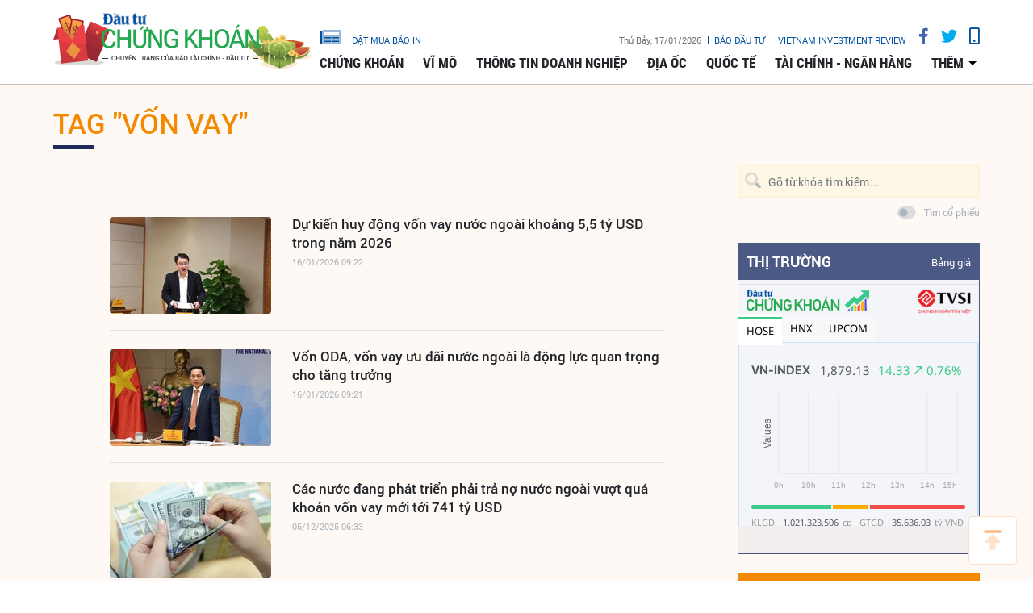

--- FILE ---
content_type: text/html;charset=utf-8
request_url: https://www.tinnhanhchungkhoan.vn/von-vay-tag143264.html
body_size: 16892
content:

 <!DOCTYPE html>
<html lang="vi">
<head>


 <title>Vốn vay - tin tức, hình ảnh, video, bình luận | Tin nhanh chứng khoán</title>
<meta name="description" content="Tin nhanh, hình ảnh, video clip, bình luận mới về Vốn vay. Cập nhật nhiều tin tức độc quyền 24h về Vốn vay nhanh và nóng nhất liên tục trong ngày"/>
<meta name="keywords" content="Tin nhanh, hình ảnh, video clip, bình luận mới về Vốn vay. Cập nhật nhiều tin tức độc quyền 24h về Vốn vay nhanh và nóng nhất liên tục trong ngày"/>
<meta name="news_keywords" content="Tin nhanh, hình ảnh, video clip, bình luận mới về Vốn vay. Cập nhật nhiều tin tức độc quyền 24h về Vốn vay nhanh và nóng nhất liên tục trong ngày"/>
<meta http-equiv="Content-Type" content="text/html; charset=utf-8" />
<meta http-equiv="X-UA-Compatible" content="IE=edge"/>
<meta http-equiv="content-language" content="vi" />
<meta name="viewport" content="width=device-width, initial-scale=1" />
<link rel="shortcut icon" href="https://static.tinnhanhchungkhoan.vn/v3/web/styles/img/favicon.ico" type="image/x-icon" />
<link rel="dns-prefetch" href="//static.tinnhanhchungkhoan.vn"/>
<link rel="dns-prefetch" href="//www.google-analytics.com" />
<link rel="dns-prefetch" href="//www.googletagmanager.com" />
<link rel="dns-prefetch" href="//stc.za.zaloapp.com" />
<link rel="dns-prefetch" href="//fonts.googleapis.com" />
<meta property="fb:app_id" content="583146688406197"/>
<meta property="fb:pages" content="552480361529154"/>
<script>
var cmsConfig = {
domainDesktop: 'https://www.tinnhanhchungkhoan.vn',
domainMobile: 'https://m.tinnhanhchungkhoan.vn',
domainApi: 'https://api.tinnhanhchungkhoan.vn',
domainStatic: 'https://static.tinnhanhchungkhoan.vn/v3/web',
domainLog: 'https://log.tinnhanhchungkhoan.vn',
googleAnalytics: 'UA-41973001-1,G-LB5G71X4W7',
siteId: 0,
adsLazy: true
};
if (window.location.protocol !== 'https:' && window.location.hostname.indexOf('tinnhanhchungkhoan.vn') !== -1) {
window.location = 'https://' + window.location.hostname + window.location.pathname + window.location.hash;
}
var USER_AGENT=window.navigator&&window.navigator.userAgent||"";var IS_MOBILE=/Android|webOS|iPhone|iPod|BlackBerry|Windows Phone|IEMobile|Mobile Safari|Opera Mini/i.test(USER_AGENT);var IS_REDIRECT=false;if(window.location.hash&&window.location.hash.replace("#","")==="site_web"){setCookie("site.IsDesktop",IS_MOBILE?1:0,30);setCookie("site.IsMobile",1,-1);removeHash()}var isDesktop=getCookie("site.IsDesktop");if(isDesktop>0){}else if(IS_MOBILE){IS_REDIRECT=true;window.location=cmsConfig.domainMobile+window.location.pathname+window.location.search}function setCookie(e,o,i){var n=new Date;n.setTime(n.getTime()+i*3600*1e3);var t="; expires="+n.toUTCString();document.cookie=e+"="+o+t+"; path=/;"}function getCookie(e){var o=document.cookie.indexOf(e+"=");var i=o+e.length+1;if(!o&&e!==document.cookie.substring(0,e.length)){return null}if(o===-1)return null;var n=document.cookie.indexOf(";",i);if(n===-1)n=document.cookie.length;return unescape(document.cookie.substring(i,n))}function removeHash(){var e=window.location.toString();if(e.indexOf("#")>0){window.history.pushState("",document.title,window.location.pathname)}}
</script>
 <meta name="robots" content="noarchive, max-image-preview:large, index, follow" />
<meta name="GOOGLEBOT" content="noarchive, max-image-preview:large, index, follow" />
 <link rel="canonical" href="https://www.tinnhanhchungkhoan.vn/von-vay-tag143264.html" />
 <link rel="alternate" media="handheld" href="https://m.tinnhanhchungkhoan.vn/von-vay-tag143264.html" />
 <meta property="og:site_name" content="Tin nhanh chứng khoán"/>
<meta property="og:rich_attachment" content="true"/>
<meta property="og:type" content="website"/>
<meta property="og:url" content="https://www.tinnhanhchungkhoan.vn"/>
<meta property="og:image" content="https://static.tinnhanhchungkhoan.vn/v3/web/styles/img/logo_share.png"/>
<meta property="og:title" content="Vốn vay - tin tức, hình ảnh, video, bình luận"/>
<meta property="og:description" content="Tin nhanh, hình ảnh, video clip, bình luận mới về Vốn vay. Cập nhật nhiều tin tức độc quyền 24h về Vốn vay nhanh và nóng nhất liên tục trong ngày"/>

<script type="application/ld+json">
{
"@context": "http://schema.org",
"@type": "Organization",
"name": "Tin nhanh chứng khoán",
"url": "https://www.tinnhanhchungkhoan.vn",
"logo": "https://static.tinnhanhchungkhoan.vn/v3/web/styles/img/logo.png"
}
</script>


 <link rel="preload" href="https://static.tinnhanhchungkhoan.vn/v3/web/styles/css/main.min-1.5.3.css" as="style">
<link rel="stylesheet" href="https://static.tinnhanhchungkhoan.vn/v3/web/styles/css/main.min-1.5.3.css">


  <script type="text/javascript">
var _metaOgUrl = 'https://www.tinnhanhchungkhoan.vn';
var page_title = document.title;
var tracked_url = window.location.pathname + window.location.search + window.location.hash;

</script>
 <script async="" src="https://www.googletagmanager.com/gtag/js?id=UA-41973001-1"></script>
<script>
if(!IS_REDIRECT){
window.dataLayer = window.dataLayer || [];
function gtag(){dataLayer.push(arguments);}
gtag('js', new Date());
 gtag('config', 'UA-41973001-1');
 
  gtag('config', 'G-LB5G71X4W7');
 }
</script>
<script async defer src="https://static.tinnhanhchungkhoan.vn/v3/web/js/log.min.js?v=3.4"></script>
 <script src="https://api.tinnhanhchungkhoan.vn/ads?object_type=2&object_id=0&platform=1&head_append=1"></script>

  
<script async src="https://sp.zalo.me/plugins/sdk.js"></script>
</head>
<body >
<div class="wrapper category-page"> 

 <header class="site-header">

<div id="adsWeb_AdsTopFull" class="banner clearfix" data-platform="1" data-position="Web_AdsTopFull">
<script>
window.addEventListener('load', function(){
if(typeof Web_AdsTopFull != 'undefined'){window.CMS_BANNER.pushAds(Web_AdsTopFull, 'adsWeb_AdsTopFull');}else{document.getElementById('adsWeb_AdsTopFull').style.display = "none";}
});
</script>
</div>
<nav class="nav-wrap">
<div class="container">
<div class="nav">
<div class="nav-left">
<h1>
<a href="/" class="site-logo" title="Cổng thông tin Tài chính, Chứng khoán"></a>
</h1>
</div>
<div class="nav-right">
<ul class="box-top">
<li class="order-newspaper"><a href="https://postenp.phaha.vn/bao-dau-tu" title="Đặt mua báo in" target="_blank">
<i class="icons-newspaper"></i> đặt mua báo in</a>
</li>
<li>
<span class="time" id="fulltime"></span>
</li>
<li>
<a href="https://baodautu.vn/" target="_blank" title="Báo đầu tư">Báo đầu tư</a>
</li>
<li>
<a href="https://www.vir.com.vn/" target="_blank" title="VIETNAM INVESTMENT REVIEW">VIETNAM INVESTMENT REVIEW</a>
</li>
<li><a href="#" class="social-item" rel="facebook" title="Chia sẻ Facebook"><i class="fab fa-facebook-f"></i></a></li>
<li><a href="#" class="social-item" rel="twitter" title="Chia sẻ Twitter"><i class="fab fa-twitter"></i></a></li>
<li><a href="javascript:void(0);" class="switch-mobile" title="Phiên bản Mobile"><i class="fa fa-mobile"></i></a></li>
</ul>


<ul class="box-bottom">
 
<li>
<a href="https://www.tinnhanhchungkhoan.vn/chung-khoan/" title="Chứng khoán">
Chứng khoán
</a>
 <ul class="sub-menu">

<li>
<a href="https://www.tinnhanhchungkhoan.vn/nhan-dinh/" title="Nhận định">
Nhận định
</a>
</li>

<li>
<a href="https://www.tinnhanhchungkhoan.vn/ck-quoc-te/" title="Quốc tế">
Quốc tế
</a>
</li>

<li>
<a href="https://www.tinnhanhchungkhoan.vn/trai-phieu/" title="Trái phiếu">
Trái phiếu
</a>
</li>

<li>
<a href="https://www.tinnhanhchungkhoan.vn/phai-sinh/" title="Phái sinh">
Phái sinh
</a>
</li>

<li>
<a href="https://www.tinnhanhchungkhoan.vn/ben-le/" title="Bên lề">
Bên lề
</a>
</li>
 </ul>
</li>

<li>
<a href="https://www.tinnhanhchungkhoan.vn/vi-mo/" title="Vĩ mô">
Vĩ mô
</a>
 <ul class="sub-menu">

<li>
<a href="https://www.tinnhanhchungkhoan.vn/chinh-tri/" title="Chính trị">
Chính trị
</a>
</li>

<li>
<a href="https://www.tinnhanhchungkhoan.vn/dau-tu/" title="Đầu tư">
Đầu tư
</a>
</li>

<li>
<a href="https://www.tinnhanhchungkhoan.vn/nhan-su/" title="Nhân sự">
Nhân sự
</a>
</li>
 </ul>
</li>

<li>
<a href="https://www.tinnhanhchungkhoan.vn/thong-tin-doanh-nghiep/" title="Thông tin doanh nghiệp">
Thông tin doanh nghiệp
</a>

</li>

<li>
<a href="https://www.tinnhanhchungkhoan.vn/dia-oc/" title="Địa ốc">
Địa ốc
</a>
 <ul class="sub-menu">

<li>
<a href="https://www.tinnhanhchungkhoan.vn/bds-phap-luat/" title="Pháp luật">
Pháp luật
</a>
</li>

<li>
<a href="https://www.tinnhanhchungkhoan.vn/cung-cau/" title="Cung - Cầu">
Cung - Cầu
</a>
</li>

<li>
<a href="https://www.tinnhanhchungkhoan.vn/quy-hoach/" title="Quy hoạch">
Quy hoạch
</a>
</li>

<li>
<a href="https://www.tinnhanhchungkhoan.vn/vat-lieu/" title="Vật liệu">
Vật liệu
</a>
</li>

<li>
<a href="https://www.tinnhanhchungkhoan.vn/trai-nghiem-song/" title="Trải nghiệm sống">
Trải nghiệm sống
</a>
</li>
 </ul>
</li>

<li>
<a href="https://www.tinnhanhchungkhoan.vn/quoc-te/" title="Quốc tế">
Quốc tế
</a>

</li>

<li>
<a href="https://www.tinnhanhchungkhoan.vn/tai-chinh-ngan-hang/" title="Tài chính - Ngân hàng">
Tài chính - Ngân hàng
</a>
 <ul class="sub-menu">

<li>
<a href="https://www.tinnhanhchungkhoan.vn/ngan-hang/" title="Ngân hàng">
Ngân hàng
</a>
</li>

<li>
<a href="https://www.tinnhanhchungkhoan.vn/bao-hiem/" title="Bảo hiểm">
Bảo hiểm
</a>
</li>

<li>
<a href="https://www.tinnhanhchungkhoan.vn/thue-hai-quan/" title="Thuế - Hải Quan">
Thuế - Hải Quan
</a>
</li>

<li>
<a href="https://www.tinnhanhchungkhoan.vn/tu-van-tai-chinh/" title="Tư vấn tài chính">
Tư vấn tài chính
</a>
</li>

<li>
<a href="https://www.tinnhanhchungkhoan.vn/dich-vu-tai-chinh/" title="Dịch vụ tài chính">
Dịch vụ tài chính
</a>
</li>

<li>
<a href="https://www.tinnhanhchungkhoan.vn/vang-ngoai-te/" title="Vàng - Ngoại tệ">
Vàng - Ngoại tệ
</a>
</li>

<li>
<a href="https://www.tinnhanhchungkhoan.vn/bao-hiem-xa-hoi/" title="Bảo hiểm xã hội">
Bảo hiểm xã hội
</a>
</li>
 </ul>
</li>
 <li>
<a href="javascript:void(0);" title="Các chuyên mục khác">thêm</a>
<ul class="sub-menu">

<li>
<a href="https://www.tinnhanhchungkhoan.vn/thuong-truong/" title="Thương trường">
Thương trường
</a>
</li>

<li>
<a href="https://www.tinnhanhchungkhoan.vn/cuoc-song/" title="Cuộc sống">
Cuộc sống
</a>
</li>

<li>
<a href="https://www.tinnhanhchungkhoan.vn/so-hoa/" title="Số hóa">
Số hóa
</a>
</li>

<li>
<a href="https://www.tinnhanhchungkhoan.vn/phap-ly-kinh-doanh/" title="Pháp lý kinh doanh">
Pháp lý kinh doanh
</a>
</li>
 </ul>
</li>
</ul>
</div>
</div>
</div>
</nav>
</header>
<div class="site-body"> 
<div class="container">
<div class="row">
<div class="col-12">
<ul class="breadcrumbs">
<li class="main-cate is-active">
<h1><a href="https://www.tinnhanhchungkhoan.vn/von-vay-tag143264.html" title="Vốn vay">Tag "Vốn vay"</a></h1>
</li>
</ul>
<div class="main-column">
<div class="category-timeline">
 <div class="box-content content-list">

 
<article class="story " data-id="383855">


<figure class="story__thumb">

<a class="cms-link" href="https://www.tinnhanhchungkhoan.vn/du-kien-huy-dong-von-vay-nuoc-ngoai-khoang-55-ty-usd-trong-nam-2026-post383855.html" title="Dự kiến huy động vốn vay nước ngoài khoảng 5,5 tỷ USD trong năm 2026 ">
 <img class="img-responsive lazyload" src="[data-uri]" data-src="https://image.tinnhanhchungkhoan.vn/200x134/Uploaded/2026/wpxlcdjwi/2026_01_16/du-kien-huy-dong-von-vay-nuoc-ngoai-khoang-55-ty-usd-trong-nam-20261768547360-5289.jpeg" alt="Thứ trưởng Bộ Tài chính Trần Quốc Phương thông tin tại cuộc họp.">
</a>
</figure>


<h2 class="story__heading" data-tracking="383855">
<a class="cms-link" href="https://www.tinnhanhchungkhoan.vn/du-kien-huy-dong-von-vay-nuoc-ngoai-khoang-55-ty-usd-trong-nam-2026-post383855.html" title="Dự kiến huy động vốn vay nước ngoài khoảng 5,5 tỷ USD trong năm 2026 ">
Dự kiến huy động vốn vay nước ngoài khoảng 5,5 tỷ USD trong năm 2026 
</a>
</h2>
<div class="story__meta">


<time datetime="2026-01-16T16:22:42+0700" data-time="1768555362">
16/01/2026 16:22
</time>
</div>
</article>



<article class="story " data-id="383853">


<figure class="story__thumb">

<a class="cms-link" href="https://www.tinnhanhchungkhoan.vn/von-oda-von-vay-uu-dai-nuoc-ngoai-la-dong-luc-quan-trong-cho-tang-truong-post383853.html" title="Vốn ODA, vốn vay ưu đãi nước ngoài là động lực quan trọng cho tăng trưởng ">
 <img class="img-responsive lazyload" src="[data-uri]" data-src="https://image.tinnhanhchungkhoan.vn/200x134/Uploaded/2026/wpxlcdjwi/2026_01_16/von-oda-von-vay-uu-dai-nuoc-ngoai-la-dong-luc-quan-trong-cho-tang-truong1768549404-6908.jpeg" alt="Phó Thủ tướng Bùi Thanh Sơn chỉ đạo tại cuộc họp của Ban Chỉ đạo quốc gia về ODA và vốn vay ưu đãi với các đối tác phát triển.">
</a>
</figure>


<h2 class="story__heading" data-tracking="383853">
<a class="cms-link" href="https://www.tinnhanhchungkhoan.vn/von-oda-von-vay-uu-dai-nuoc-ngoai-la-dong-luc-quan-trong-cho-tang-truong-post383853.html" title="Vốn ODA, vốn vay ưu đãi nước ngoài là động lực quan trọng cho tăng trưởng ">
Vốn ODA, vốn vay ưu đãi nước ngoài là động lực quan trọng cho tăng trưởng 
</a>
</h2>
<div class="story__meta">


<time datetime="2026-01-16T16:21:58+0700" data-time="1768555318">
16/01/2026 16:21
</time>
</div>
</article>



<article class="story " data-id="381626">


<figure class="story__thumb">

<a class="cms-link" href="https://www.tinnhanhchungkhoan.vn/cac-nuoc-dang-phat-trien-phai-tra-no-nuoc-ngoai-vuot-qua-khoan-von-vay-moi-toi-741-ty-usd-post381626.html" title="Các nước đang phát triển phải trả nợ nước ngoài vượt quá khoản vốn vay mới tới 741 tỷ USD">
 <img class="img-responsive lazyload" src="[data-uri]" data-src="https://image.tinnhanhchungkhoan.vn/200x134/Uploaded/2026/wpxlcdjwi/2025_11_16/usd-2-1584-6586.jpg" alt="Các nước đang phát triển phải trả nợ nước ngoài vượt quá khoản vốn vay mới tới 741 tỷ USD">
</a>
</figure>


<h2 class="story__heading" data-tracking="381626">
<a class="cms-link" href="https://www.tinnhanhchungkhoan.vn/cac-nuoc-dang-phat-trien-phai-tra-no-nuoc-ngoai-vuot-qua-khoan-von-vay-moi-toi-741-ty-usd-post381626.html" title="Các nước đang phát triển phải trả nợ nước ngoài vượt quá khoản vốn vay mới tới 741 tỷ USD">
Các nước đang phát triển phải trả nợ nước ngoài vượt quá khoản vốn vay mới tới 741 tỷ USD
</a>
</h2>
<div class="story__meta">


<time datetime="2025-12-05T13:33:29+0700" data-time="1764916409">
05/12/2025 13:33
</time>
</div>
</article>



<article class="story " data-id="380374">


<figure class="story__thumb">

<a class="cms-link" href="https://www.tinnhanhchungkhoan.vn/de-xuat-huy-dong-von-oda-xay-tuyen-metro-so-3-doan-ga-ha-noi-hoang-mai-post380374.html" title="Đề xuất huy động vốn ODA xây tuyến metro số 3, đoạn ga Hà Nội - Hoàng Mai">
 <img class="img-responsive lazyload" src="[data-uri]" data-src="https://image.tinnhanhchungkhoan.vn/200x134/Uploaded/2026/bpikpjik/2025_11_13/metroso3-1963-8459.jpg" alt="Bình đồ hướng tuyến metro số 3, ga Hà Nội - Hoàng Mai.">
</a>
</figure>


<h2 class="story__heading" data-tracking="380374">
<a class="cms-link" href="https://www.tinnhanhchungkhoan.vn/de-xuat-huy-dong-von-oda-xay-tuyen-metro-so-3-doan-ga-ha-noi-hoang-mai-post380374.html" title="Đề xuất huy động vốn ODA xây tuyến metro số 3, đoạn ga Hà Nội - Hoàng Mai">
Đề xuất huy động vốn ODA xây tuyến metro số 3, đoạn ga Hà Nội - Hoàng Mai
</a>
</h2>
<div class="story__meta">


<time datetime="2025-11-13T12:07:01+0700" data-time="1763010421">
13/11/2025 12:07
</time>
</div>
</article>



<article class="story " data-id="378631">


<figure class="story__thumb">

<a class="cms-link" href="https://www.tinnhanhchungkhoan.vn/thong-nhat-trinh-quoc-hoi-sua-doi-luat-quan-ly-no-cong-tai-ky-hop-thu-10-post378631.html" title="Thống nhất trình Quốc hội sửa đổi Luật Quản lý nợ công tại kỳ họp thứ 10 ">
 <img class="img-responsive lazyload" src="[data-uri]" data-src="https://image.tinnhanhchungkhoan.vn/200x134/Uploaded/2026/wpxlcdjwi/2025_10_16/thong-nhat-trinh-quoc-hoi-sua-doi-luat-quan-ly-no-cong-tai-ky-hop-thu-101760587736-4098.jpg" alt="Phó chủ tịch Quốc hội Nguyễn Đức Hải điều hành phiên thảo luận. ">
</a>
</figure>


<h2 class="story__heading" data-tracking="378631">
<a class="cms-link" href="https://www.tinnhanhchungkhoan.vn/thong-nhat-trinh-quoc-hoi-sua-doi-luat-quan-ly-no-cong-tai-ky-hop-thu-10-post378631.html" title="Thống nhất trình Quốc hội sửa đổi Luật Quản lý nợ công tại kỳ họp thứ 10 ">
Thống nhất trình Quốc hội sửa đổi Luật Quản lý nợ công tại kỳ họp thứ 10 
</a>
</h2>
<div class="story__meta">


<time datetime="2025-10-16T14:22:58+0700" data-time="1760599378">
16/10/2025 14:22
</time>
</div>
</article>



<article class="story " data-id="376419">


<figure class="story__thumb">

<a class="cms-link" href="https://www.tinnhanhchungkhoan.vn/quy-dinh-moi-ve-quan-ly-su-dung-von-oda-va-von-vay-uu-dai-nuoc-ngoai-post376419.html" title="Quy định mới về quản lý, sử dụng vốn ODA và vốn vay ưu đãi nước ngoài ">
 <img class="img-responsive lazyload" src="[data-uri]" data-src="https://image.tinnhanhchungkhoan.vn/200x134/Uploaded/2026/wpxlcdjwi/2025_09_12/quy-dinh-moi-ve-quan-ly-su-dung-von-oda-va-von-vay-uu-dai-nuoc-ngoai1757594312-2405.jpg" alt="Dự án tuyến Metro số 1 tại TPHCM.">
</a>
</figure>


<h2 class="story__heading" data-tracking="376419">
<a class="cms-link" href="https://www.tinnhanhchungkhoan.vn/quy-dinh-moi-ve-quan-ly-su-dung-von-oda-va-von-vay-uu-dai-nuoc-ngoai-post376419.html" title="Quy định mới về quản lý, sử dụng vốn ODA và vốn vay ưu đãi nước ngoài ">
Quy định mới về quản lý, sử dụng vốn ODA và vốn vay ưu đãi nước ngoài 
</a>
</h2>
<div class="story__meta">


<time datetime="2025-09-12T08:52:24+0700" data-time="1757641944">
12/09/2025 08:52
</time>
</div>
</article>



<article class="story " data-id="373980">


<figure class="story__thumb">

<a class="cms-link" href="https://www.tinnhanhchungkhoan.vn/de-xuat-giao-chinh-phu-huong-dan-lua-chon-to-chuc-phat-hanh-trai-phieu-ra-quoc-te-post373980.html" title="Đề xuất giao Chính phủ hướng dẫn lựa chọn tổ chức phát hành trái phiếu ra quốc tế ">
 <img class="img-responsive lazyload" src="[data-uri]" data-src="https://image.tinnhanhchungkhoan.vn/200x134/Uploaded/2026/wpxlcdjwi/2025_07_30/de-xuat-giao-chinh-phu-huong-dan-lua-chon-to-chuc-phat-hanh-trai-phieu-ra-quoc-te1753854850-6336.jpg" alt="Đề xuất giao Chính phủ hướng dẫn lựa chọn tổ chức phát hành trái phiếu ra quốc tế ">
</a>
</figure>


<h2 class="story__heading" data-tracking="373980">
<a class="cms-link" href="https://www.tinnhanhchungkhoan.vn/de-xuat-giao-chinh-phu-huong-dan-lua-chon-to-chuc-phat-hanh-trai-phieu-ra-quoc-te-post373980.html" title="Đề xuất giao Chính phủ hướng dẫn lựa chọn tổ chức phát hành trái phiếu ra quốc tế ">
Đề xuất giao Chính phủ hướng dẫn lựa chọn tổ chức phát hành trái phiếu ra quốc tế 
</a>
</h2>
<div class="story__meta">


<time datetime="2025-07-30T15:48:36+0700" data-time="1753865316">
30/07/2025 15:48
</time>
</div>
</article>



<article class="story " data-id="373961">


<figure class="story__thumb">

<a class="cms-link" href="https://www.tinnhanhchungkhoan.vn/se-trinh-quoc-hoi-viec-sua-luat-quan-ly-no-cong-tai-ky-hop-thu-10-post373961.html" title="Sẽ trình Quốc hội việc sửa Luật Quản lý nợ công tại kỳ họp thứ 10 ">
 <img class="img-responsive lazyload" src="[data-uri]" data-src="https://image.tinnhanhchungkhoan.vn/200x134/Uploaded/2026/wpxlcdjwi/2025_07_30/se-trinh-quoc-hoi-viec-sua-luat-quan-ly-no-cong-tai-ky-hop-thu-101753845169-8189.jpg" alt="Cục trưởng Cục Quản lý nợ và tài chính đối ngoại Nguyễn Quốc Phương phát biểu tại hội nghị. (Ảnh: Đức Minh)">
</a>
</figure>


<h2 class="story__heading" data-tracking="373961">
<a class="cms-link" href="https://www.tinnhanhchungkhoan.vn/se-trinh-quoc-hoi-viec-sua-luat-quan-ly-no-cong-tai-ky-hop-thu-10-post373961.html" title="Sẽ trình Quốc hội việc sửa Luật Quản lý nợ công tại kỳ họp thứ 10 ">
Sẽ trình Quốc hội việc sửa Luật Quản lý nợ công tại kỳ họp thứ 10 
</a>
</h2>
<div class="story__meta">


<time datetime="2025-07-30T11:15:05+0700" data-time="1753848905">
30/07/2025 11:15
</time>
</div>
</article>



<article class="story " data-id="373938">


<figure class="story__thumb">

<a class="cms-link" href="https://www.tinnhanhchungkhoan.vn/cuoc-choi-tin-dung-khong-tai-san-bao-dam-voi-start-up-post373938.html" title="“Cuộc chơi” tín dụng không tài sản bảo đảm với start-up ">
 <img class="img-responsive lazyload" src="[data-uri]" data-src="https://image.tinnhanhchungkhoan.vn/200x134/Uploaded/2026/wpxlcdjwi/2025_07_30/cuoc-choi-tin-dung-khong-tai-san-bao-dam-voi-start-up1753630637-7046.jpeg" alt="Chuỗi cơ sở lưu trú phong cách M Village trở thành start-up đầu tiên tại Việt Nam nhận được khoản vay ngân hàng không thế chấp ">
</a>
</figure>


<h2 class="story__heading" data-tracking="373938">
<a class="cms-link" href="https://www.tinnhanhchungkhoan.vn/cuoc-choi-tin-dung-khong-tai-san-bao-dam-voi-start-up-post373938.html" title="“Cuộc chơi” tín dụng không tài sản bảo đảm với start-up ">
“Cuộc chơi” tín dụng không tài sản bảo đảm với start-up 
</a>
</h2>
<div class="story__meta">


<time datetime="2025-07-30T08:03:03+0700" data-time="1753837383">
30/07/2025 08:03
</time>
</div>
</article>



<article class="story " data-id="369465">


<figure class="story__thumb">

<a class="cms-link" href="https://www.tinnhanhchungkhoan.vn/thi-truong-bat-dong-san-co-hoi-moi-tu-dong-von-xanh-post369465.html" title="Thị trường bất động sản: Cơ hội mới từ dòng vốn xanh">
 <img class="img-responsive lazyload" src="[data-uri]" data-src="https://image.tinnhanhchungkhoan.vn/200x134/Uploaded/2026/bpikpjik/2025_05_17/von-cho-bat-dong-san-5101-1899.jpg" alt="Với bất động sản, tín dụng xanh là câu chuyện của những bước đi đầu tiên.">
</a>
</figure>


<h2 class="story__heading" data-tracking="369465">
<a class="cms-link" href="https://www.tinnhanhchungkhoan.vn/thi-truong-bat-dong-san-co-hoi-moi-tu-dong-von-xanh-post369465.html" title="Thị trường bất động sản: Cơ hội mới từ dòng vốn xanh">
Thị trường bất động sản: Cơ hội mới từ dòng vốn xanh
</a>
</h2>
<div class="story__meta">


<time datetime="2025-05-20T10:25:03+0700" data-time="1747711503">
20/05/2025 10:25
</time>
</div>
</article>



<article class="story " data-id="363154">


<figure class="story__thumb">

<a class="cms-link" href="https://www.tinnhanhchungkhoan.vn/kien-toan-ban-chi-dao-quoc-gia-ve-oda-va-von-vay-uu-dai-post363154.html" title="Kiện toàn Ban Chỉ đạo quốc gia về ODA và vốn vay ưu đãi ">
 <img class="img-responsive lazyload" src="[data-uri]" data-src="https://image.tinnhanhchungkhoan.vn/200x134/Uploaded/2026/wpxlcdjwi/2025_02_11/kien-toan-ban-chi-dao-quoc-gia-ve-oda-va-von-vay-uu-dai1739192063-6907.jpeg" alt="Kiện toàn Ban Chỉ đạo quốc gia về ODA và vốn vay ưu đãi ">
</a>
</figure>


<h2 class="story__heading" data-tracking="363154">
<a class="cms-link" href="https://www.tinnhanhchungkhoan.vn/kien-toan-ban-chi-dao-quoc-gia-ve-oda-va-von-vay-uu-dai-post363154.html" title="Kiện toàn Ban Chỉ đạo quốc gia về ODA và vốn vay ưu đãi ">
Kiện toàn Ban Chỉ đạo quốc gia về ODA và vốn vay ưu đãi 
</a>
</h2>
<div class="story__meta">


<time datetime="2025-02-11T07:36:15+0700" data-time="1739234175">
11/02/2025 07:36
</time>
</div>
</article>



<article class="story " data-id="349423">


<figure class="story__thumb">

<a class="cms-link" href="https://www.tinnhanhchungkhoan.vn/tphcm-chi-ra-nguyen-nhan-giai-ngan-von-oda-thap-trong-nua-dau-nam-2024-post349423.html" title="TP.HCM chỉ ra nguyên nhân giải ngân vốn ODA thấp trong nửa đầu năm 2024">
 <img class="img-responsive lazyload" src="[data-uri]" data-src="https://image.tinnhanhchungkhoan.vn/200x134/Uploaded/2026/wpxlcdjwi/2024_07_15/tphcm-chi-ra-nguyen-nhan-giai-ngan-von-oda-thap-trong-nua-dau-nam-20241720953852-1869.jpg" alt="Tuyến metro số (Bến Thành - Suối Tiên) sử dụng vốn vay ODA của Nhật Bản. Ảnh: Lê Toàn ">
</a>
</figure>


<h2 class="story__heading" data-tracking="349423">
<a class="cms-link" href="https://www.tinnhanhchungkhoan.vn/tphcm-chi-ra-nguyen-nhan-giai-ngan-von-oda-thap-trong-nua-dau-nam-2024-post349423.html" title="TP.HCM chỉ ra nguyên nhân giải ngân vốn ODA thấp trong nửa đầu năm 2024">
TP.HCM chỉ ra nguyên nhân giải ngân vốn ODA thấp trong nửa đầu năm 2024
</a>
</h2>
<div class="story__meta">


<time datetime="2024-07-15T09:55:13+0700" data-time="1721012113">
15/07/2024 09:55
</time>
</div>
</article>



<article class="story " data-id="347600">


<figure class="story__thumb">

<a class="cms-link" href="https://www.tinnhanhchungkhoan.vn/sacombank-tiep-them-10000-ty-dong-ho-tro-nguoi-dan-phuc-vu-doi-song-post347600.html" title="Sacombank tiếp thêm 10.000 tỷ đồng hỗ trợ người dân phục vụ đời sống">
 <img class="img-responsive lazyload" src="[data-uri]" data-src="https://image.tinnhanhchungkhoan.vn/200x134/Uploaded/2026/bpikpjik/2024_06_18/sacombank-10000-ty-phuc-vu-doi-song-9483.jpg" alt="Sacombank tiếp thêm 10.000 tỷ đồng hỗ trợ người dân phục vụ đời sống">
</a>
</figure>


<h2 class="story__heading" data-tracking="347600">
<a class="cms-link" href="https://www.tinnhanhchungkhoan.vn/sacombank-tiep-them-10000-ty-dong-ho-tro-nguoi-dan-phuc-vu-doi-song-post347600.html" title="Sacombank tiếp thêm 10.000 tỷ đồng hỗ trợ người dân phục vụ đời sống">
Sacombank tiếp thêm 10.000 tỷ đồng hỗ trợ người dân phục vụ đời sống
</a>
</h2>
<div class="story__meta">


<time datetime="2024-06-18T16:18:51+0700" data-time="1718702331">
18/06/2024 16:18
</time>
</div>
</article>



<article class="story " data-id="346559">


<figure class="story__thumb">

<a class="cms-link" href="https://www.tinnhanhchungkhoan.vn/kien-nghi-som-gia-han-du-an-ve-sinh-moi-truong-tphcm-de-tranh-bi-cat-von-post346559.html" title="Kiến nghị sớm gia hạn Dự án vệ sinh môi trường TP.HCM để tránh bị cắt vốn">
 <img class="img-responsive lazyload" src="[data-uri]" data-src="https://image.tinnhanhchungkhoan.vn/200x134/Uploaded/2026/wpxlcdjwi/2024_06_04/kien-nghi-som-gia-han-du-an-ve-sinh-moi-truong-tphcm-de-tranh-bi-cat-von1717415037-5089.jpg" alt="Công nhân môi trường vớt rác trên kênh Nhiêu Lộc - Thị Nghè. Dự án cũng được đầu tư bằng vốn vay Ngân hàng Thế giới - Ảnh: Lê Toàn ">
</a>
</figure>


<h2 class="story__heading" data-tracking="346559">
<a class="cms-link" href="https://www.tinnhanhchungkhoan.vn/kien-nghi-som-gia-han-du-an-ve-sinh-moi-truong-tphcm-de-tranh-bi-cat-von-post346559.html" title="Kiến nghị sớm gia hạn Dự án vệ sinh môi trường TP.HCM để tránh bị cắt vốn">
Kiến nghị sớm gia hạn Dự án vệ sinh môi trường TP.HCM để tránh bị cắt vốn
</a>
</h2>
<div class="story__meta">


<time datetime="2024-06-04T10:22:32+0700" data-time="1717471352">
04/06/2024 10:22
</time>
</div>
</article>



<article class="story " data-id="341190">


<figure class="story__thumb">

<a class="cms-link" href="https://www.tinnhanhchungkhoan.vn/vay-tien-ngan-hang-khach-hang-phai-khai-thong-tin-nguoi-lien-quan-post341190.html" title="Vay tiền ngân hàng, khách hàng phải khai thông tin người liên quan">
 <img class="img-responsive lazyload" src="[data-uri]" data-src="https://image.tinnhanhchungkhoan.vn/200x134/Uploaded/2026/wpxlcdjwi/2024_03_12/loi-nhuan-nganh-ngan-hang-duoc-ky-vong-kha-quan-hon1710077980-3726.jpg" alt="Vay tiền ngân hàng, khách hàng phải khai thông tin người liên quan">
</a>
</figure>


<h2 class="story__heading" data-tracking="341190">
<a class="cms-link" href="https://www.tinnhanhchungkhoan.vn/vay-tien-ngan-hang-khach-hang-phai-khai-thong-tin-nguoi-lien-quan-post341190.html" title="Vay tiền ngân hàng, khách hàng phải khai thông tin người liên quan">
Vay tiền ngân hàng, khách hàng phải khai thông tin người liên quan
</a>
</h2>
<div class="story__meta">


<time datetime="2024-03-15T07:58:18+0700" data-time="1710464298">
15/03/2024 07:58
</time>
</div>
</article>



<article class="story " data-id="340217">


<figure class="story__thumb">

<a class="cms-link" href="https://www.tinnhanhchungkhoan.vn/de-xuat-uu-dai-ho-gia-dinh-ca-nhan-vay-von-de-xay-dung-cai-tao-sua-chua-nha-o-de-cho-thue-post340217.html" title="Đề xuất ưu đãi hộ gia đình, cá nhân vay vốn để xây dựng, cải tạo, sửa chữa nhà ở để cho thuê">
 <img class="img-responsive lazyload" src="[data-uri]" data-src="https://image.tinnhanhchungkhoan.vn/200x134/Uploaded/2026/wpxlcdjwi/2022_09_07/kinh-doanh-can-ho-cho-thue-dan-khoi-sac-8343.jpg" alt="Đề xuất ưu đãi hộ gia đình, cá nhân vay vốn để xây dựng, cải tạo, sửa chữa nhà ở để cho thuê">
</a>
</figure>


<h2 class="story__heading" data-tracking="340217">
<a class="cms-link" href="https://www.tinnhanhchungkhoan.vn/de-xuat-uu-dai-ho-gia-dinh-ca-nhan-vay-von-de-xay-dung-cai-tao-sua-chua-nha-o-de-cho-thue-post340217.html" title="Đề xuất ưu đãi hộ gia đình, cá nhân vay vốn để xây dựng, cải tạo, sửa chữa nhà ở để cho thuê">
Đề xuất ưu đãi hộ gia đình, cá nhân vay vốn để xây dựng, cải tạo, sửa chữa nhà ở để cho thuê
</a>
</h2>
<div class="story__meta">


<time datetime="2024-03-01T11:55:42+0700" data-time="1709268942">
01/03/2024 11:55
</time>
</div>
</article>



<article class="story " data-id="340069">


<figure class="story__thumb">

<a class="cms-link" href="https://www.tinnhanhchungkhoan.vn/lam-dong-trien-khai-du-an-cai-thien-co-so-ha-tang-nham-phat-trien-nong-nghiep-post340069.html" title="Lâm Đồng triển khai Dự án Cải thiện cơ sở hạ tầng nhằm phát triển nông nghiệp">
 <img class="img-responsive lazyload" src="[data-uri]" data-src="https://image.tinnhanhchungkhoan.vn/200x134/Uploaded/2026/wpxlcdjwi/2024_02_28/lam-dong-trien-khai-du-an-cai-thien-co-so-ha-tang-nham-phat-trien-nong-nghiep1709047085-581.jpg" alt="Đô thị Đà Lạt, tỉnh Lâm Đồng. Ảnh: P.V">
</a>
</figure>


<h2 class="story__heading" data-tracking="340069">
<a class="cms-link" href="https://www.tinnhanhchungkhoan.vn/lam-dong-trien-khai-du-an-cai-thien-co-so-ha-tang-nham-phat-trien-nong-nghiep-post340069.html" title="Lâm Đồng triển khai Dự án Cải thiện cơ sở hạ tầng nhằm phát triển nông nghiệp">
Lâm Đồng triển khai Dự án Cải thiện cơ sở hạ tầng nhằm phát triển nông nghiệp
</a>
</h2>
<div class="story__meta">


<time datetime="2024-02-28T11:27:53+0700" data-time="1709094473">
28/02/2024 11:27
</time>
</div>
</article>



<article class="story " data-id="338922">


<figure class="story__thumb">

<a class="cms-link" href="https://www.tinnhanhchungkhoan.vn/da-co-quy-dinh-loi-nhuan-hop-ly-phuong-thuc-thanh-toan-quyet-toan-du-an-dau-tu-theo-hop-dong-bt-post338922.html" title="Đã có quy định lợi nhuận hợp lý, phương thức thanh toán, quyết toán dự án đầu tư theo hợp đồng BT">
 <img class="img-responsive lazyload" src="[data-uri]" data-src="https://image.tinnhanhchungkhoan.vn/200x134/Uploaded/2026/wpxlcdjwi/2024_02_03/da-co-quy-dinh-loi-nhuan-hop-ly-phuong-thuc-thanh-toan-quyet-toan-du-an-dau-tu-theo-hop-dong-bt1706937827-2379.jpg" alt="Đã có quy định lợi nhuận hợp lý, phương thức thanh toán, quyết toán dự án đầu tư theo hợp đồng BT">
</a>
</figure>


<h2 class="story__heading" data-tracking="338922">
<a class="cms-link" href="https://www.tinnhanhchungkhoan.vn/da-co-quy-dinh-loi-nhuan-hop-ly-phuong-thuc-thanh-toan-quyet-toan-du-an-dau-tu-theo-hop-dong-bt-post338922.html" title="Đã có quy định lợi nhuận hợp lý, phương thức thanh toán, quyết toán dự án đầu tư theo hợp đồng BT">
Đã có quy định lợi nhuận hợp lý, phương thức thanh toán, quyết toán dự án đầu tư theo hợp đồng BT
</a>
</h2>
<div class="story__meta">


<time datetime="2024-02-03T15:41:25+0700" data-time="1706949685">
03/02/2024 15:41
</time>
</div>
</article>



<article class="story " data-id="338870">


<figure class="story__thumb">

<a class="cms-link" href="https://www.tinnhanhchungkhoan.vn/nhan-dien-nguyen-nhan-tphcm-vo-ke-hoach-giai-ngan-von-oda-post338870.html" title="Nhận diện nguyên nhân TP.HCM vỡ kế hoạch giải ngân vốn ODA">
 <img class="img-responsive lazyload" src="[data-uri]" data-src="https://image.tinnhanhchungkhoan.vn/200x134/Uploaded/2026/wpxlcdjwi/2024_02_02/nhan-dien-nguyen-nhan-tphcm-vo-ke-hoach-giai-ngan-von-oda1706776798-3710.jpg" alt="Dự án Xây dựng đường sắt đô thị số 1 TP.HCM (tuyến Bến Thành - Suối Tiên) có vốn vay ODA 2.913,286 tỷ đồng ">
</a>
</figure>


<h2 class="story__heading" data-tracking="338870">
<a class="cms-link" href="https://www.tinnhanhchungkhoan.vn/nhan-dien-nguyen-nhan-tphcm-vo-ke-hoach-giai-ngan-von-oda-post338870.html" title="Nhận diện nguyên nhân TP.HCM vỡ kế hoạch giải ngân vốn ODA">
Nhận diện nguyên nhân TP.HCM vỡ kế hoạch giải ngân vốn ODA
</a>
</h2>
<div class="story__meta">


<time datetime="2024-02-02T14:35:43+0700" data-time="1706859343">
02/02/2024 14:35
</time>
</div>
</article>



<article class="story " data-id="338412">


<figure class="story__thumb">

<a class="cms-link" href="https://www.tinnhanhchungkhoan.vn/phe-duyet-dieu-chinh-du-an-bot-cao-toc-cua-khau-huu-nghi-chi-lang-post338412.html" title="Phê duyệt điều chỉnh Dự án BOT cao tốc cửa khẩu Hữu Nghị - Chi Lăng">
 <img class="img-responsive lazyload" src="[data-uri]" data-src="https://image.tinnhanhchungkhoan.vn/200x134/Uploaded/2026/wpxlcdjwi/2024_01_25/phe-duyet-dieu-chinh-du-an-bot-cao-toc-cua-khau-huu-nghi-chi-lang1706111828-1774.jpg" alt="Phối cảnh cao tốc Hữu Nghị - Chi Lăng.">
</a>
</figure>


<h2 class="story__heading" data-tracking="338412">
<a class="cms-link" href="https://www.tinnhanhchungkhoan.vn/phe-duyet-dieu-chinh-du-an-bot-cao-toc-cua-khau-huu-nghi-chi-lang-post338412.html" title="Phê duyệt điều chỉnh Dự án BOT cao tốc cửa khẩu Hữu Nghị - Chi Lăng">
Phê duyệt điều chỉnh Dự án BOT cao tốc cửa khẩu Hữu Nghị - Chi Lăng
</a>
</h2>
<div class="story__meta">


<time datetime="2024-01-25T10:43:29+0700" data-time="1706154209">
25/01/2024 10:43
</time>
</div>
</article>



<article class="story " data-id="334931">


<figure class="story__thumb">

<a class="cms-link" href="https://www.tinnhanhchungkhoan.vn/horea-de-nghi-loat-giai-phap-go-kho-hiep-hoi-ngan-hang-khang-dinh-khong-cho-vay-bang-moi-gia-post334931.html" title="HoREA đề nghị loạt giải pháp gỡ khó, Hiệp hội ngân hàng khẳng định không cho vay bằng mọi giá">
 <img class="img-responsive lazyload" src="[data-uri]" data-src="https://image.tinnhanhchungkhoan.vn/200x134/Uploaded/2026/wpxlcdjwi/2023_11_30/horea-de-nghi-loat-giai-phap-go-kho-hiep-hoi-ngan-hang-khang-dinh-khong-cho-vay-bang-moi-gia1701310206-8489.jpg" alt="TS.Nguyễn Quốc Hùng, Phó Chủ tịch kiêm Tổng Thư ký Hiệp hội Ngân hàng Việt Nam">
</a>
</figure>


<h2 class="story__heading" data-tracking="334931">
<a class="cms-link" href="https://www.tinnhanhchungkhoan.vn/horea-de-nghi-loat-giai-phap-go-kho-hiep-hoi-ngan-hang-khang-dinh-khong-cho-vay-bang-moi-gia-post334931.html" title="HoREA đề nghị loạt giải pháp gỡ khó, Hiệp hội ngân hàng khẳng định không cho vay bằng mọi giá">
HoREA đề nghị loạt giải pháp gỡ khó, Hiệp hội ngân hàng khẳng định không cho vay bằng mọi giá
</a>
</h2>
<div class="story__meta">


<time datetime="2023-11-30T10:05:48+0700" data-time="1701313548">
30/11/2023 10:05
</time>
</div>
</article>



<article class="story " data-id="334566">


<figure class="story__thumb">

<a class="cms-link" href="https://www.tinnhanhchungkhoan.vn/dak-lak-phat-huy-hieu-qua-von-vay-nuoc-ngoai-post334566.html" title="Đắk Lắk phát huy hiệu quả vốn vay nước ngoài">
 <img class="img-responsive lazyload" src="[data-uri]" data-src="https://image.tinnhanhchungkhoan.vn/200x134/Uploaded/2026/wpxlcdjwi/2023_11_24/dak-lak-phat-huy-hieu-qua-von-vay-nuoc-ngoai-7103.jpg" alt="Tỉnh Đắk Lắk có 5 chương trình, dự án sử dụng vốn vay nước ngoài.">
</a>
</figure>


<h2 class="story__heading" data-tracking="334566">
<a class="cms-link" href="https://www.tinnhanhchungkhoan.vn/dak-lak-phat-huy-hieu-qua-von-vay-nuoc-ngoai-post334566.html" title="Đắk Lắk phát huy hiệu quả vốn vay nước ngoài">
Đắk Lắk phát huy hiệu quả vốn vay nước ngoài
</a>
</h2>
<div class="story__meta">


<time datetime="2023-11-24T14:35:53+0700" data-time="1700811353">
24/11/2023 14:35
</time>
</div>
</article>



<article class="story " data-id="334399">


<figure class="story__thumb">

<a class="cms-link" href="https://www.tinnhanhchungkhoan.vn/de-nghi-xem-xet-bo-quy-dinh-ngan-hang-phai-kiem-soat-viec-su-dung-von-vay-dung-muc-dich-post334399.html" title="Đề nghị xem xét bỏ quy định ngân hàng phải kiểm soát việc sử dụng vốn vay đúng mục đích">
 <img class="img-responsive lazyload" src="[data-uri]" data-src="https://image.tinnhanhchungkhoan.vn/200x134/Uploaded/2026/wpxlcdjwi/2023_11_22/de-nghi-ngan-hang-cho-vay-khong-kiem-soat-su-dung-von-vay-dung-muc-dich1700561050-2601.jpg" alt="Đề nghị xem xét bỏ quy định ngân hàng phải kiểm soát việc sử dụng vốn vay đúng mục đích">
</a>
</figure>


<h2 class="story__heading" data-tracking="334399">
<a class="cms-link" href="https://www.tinnhanhchungkhoan.vn/de-nghi-xem-xet-bo-quy-dinh-ngan-hang-phai-kiem-soat-viec-su-dung-von-vay-dung-muc-dich-post334399.html" title="Đề nghị xem xét bỏ quy định ngân hàng phải kiểm soát việc sử dụng vốn vay đúng mục đích">
Đề nghị xem xét bỏ quy định ngân hàng phải kiểm soát việc sử dụng vốn vay đúng mục đích
</a>
</h2>
<div class="story__meta">


<time datetime="2023-11-22T14:14:09+0700" data-time="1700637249">
22/11/2023 14:14
</time>
</div>
</article>



<article class="story " data-id="329709">


<figure class="story__thumb">

<a class="cms-link" href="https://www.tinnhanhchungkhoan.vn/lam-ro-ban-chat-cac-khoan-vay-tai-cac-du-an-bot-giao-thong-post329709.html" title="Làm rõ bản chất các khoản vay tại các dự án BOT giao thông ">
 <img class="img-responsive lazyload" src="[data-uri]" data-src="https://image.tinnhanhchungkhoan.vn/200x134/Uploaded/2026/wpxlcdjwi/2023_09_13/lam-ro-ban-chat-cac-khoan-vay-tai-cac-du-an-bot-giao-thong-501.jpg" alt="Trạm thu phí BOT Pháp Vân - Cầu Giẽ">
</a>
</figure>


<h2 class="story__heading" data-tracking="329709">
<a class="cms-link" href="https://www.tinnhanhchungkhoan.vn/lam-ro-ban-chat-cac-khoan-vay-tai-cac-du-an-bot-giao-thong-post329709.html" title="Làm rõ bản chất các khoản vay tại các dự án BOT giao thông ">
Làm rõ bản chất các khoản vay tại các dự án BOT giao thông 
</a>
</h2>
<div class="story__meta">


<time datetime="2023-09-13T10:01:06+0700" data-time="1694574066">
13/09/2023 10:01
</time>
</div>
</article>



<article class="story " data-id="325028">


<figure class="story__thumb">

<a class="cms-link" href="https://www.tinnhanhchungkhoan.vn/suc-cau-von-dan-cai-thien-post325028.html" title="Sức cầu vốn dần cải thiện">
 <img class="img-responsive lazyload" src="[data-uri]" data-src="https://image.tinnhanhchungkhoan.vn/200x134/Uploaded/2026/wpxlcdjwi/2023_07_02/msb-4097.jpg" alt="Dòng tiền đang có xu hướng &quot;rẻ&quot; hơn">
</a>
</figure>


<h2 class="story__heading" data-tracking="325028">
<a class="cms-link" href="https://www.tinnhanhchungkhoan.vn/suc-cau-von-dan-cai-thien-post325028.html" title="Sức cầu vốn dần cải thiện">
Sức cầu vốn dần cải thiện
</a>
</h2>
<div class="story__meta">


<time datetime="2023-07-06T12:58:42+0700" data-time="1688623122">
06/07/2023 12:58
</time>
</div>
</article>



<article class="story " data-id="322913">


<figure class="story__thumb">

<a class="cms-link" href="https://www.tinnhanhchungkhoan.vn/giam-lai-suat-khong-quan-trong-bang-doanh-nghiep-tiep-can-duoc-von-post322913.html" title="Giảm lãi suất không quan trọng bằng doanh nghiệp tiếp cận được vốn ">
 <img class="img-responsive lazyload" src="[data-uri]" data-src="https://image.tinnhanhchungkhoan.vn/200x134/Uploaded/2026/wpxlcdjwi/2023_06_02/giam-lai-suat-khong-quan-trong-bang-doanh-nghiep-tiep-can-duoc-von-8615.jpg" alt="Giảm lãi suất và đơn giản điều kiện, thủ tục vay để vốn đến đúng, trúng và trực tiếp đến với doanh nghiệp. Ảnh: Đức Thanh">
</a>
</figure>


<h2 class="story__heading" data-tracking="322913">
<a class="cms-link" href="https://www.tinnhanhchungkhoan.vn/giam-lai-suat-khong-quan-trong-bang-doanh-nghiep-tiep-can-duoc-von-post322913.html" title="Giảm lãi suất không quan trọng bằng doanh nghiệp tiếp cận được vốn ">
Giảm lãi suất không quan trọng bằng doanh nghiệp tiếp cận được vốn 
</a>
</h2>
<div class="story__meta">


<time datetime="2023-06-02T11:39:46+0700" data-time="1685680786">
02/06/2023 11:39
</time>
</div>
</article>



<article class="story " data-id="320771">


<figure class="story__thumb">

<a class="cms-link" href="https://www.tinnhanhchungkhoan.vn/sua-doi-bo-sung-quy-dinh-ve-quan-ly-va-su-dung-von-oda-va-von-vay-uu-dai-cua-nha-tai-tro-nuoc-ngoai-post320771.html" title="Sửa đổi, bổ sung quy định về quản lý và sử dụng vốn ODA và vốn vay ưu đãi của nhà tài trợ nước ngoài ">
 <img class="img-responsive lazyload" src="[data-uri]" data-src="https://image.tinnhanhchungkhoan.vn/200x134/Uploaded/2026/wpxlcdjwi/2023_05_05/sua-doi-bo-sung-quy-dinh-ve-quan-ly-va-su-dung-von-oda-va-von-vay-uu-dai-cua-nha-tai-tro-nuoc-ngoai-5001.jpg" alt="Ảnh minh họa: Đồng yen Nhật Bản. (Nguồn: EPA/TTXVN)">
</a>
</figure>


<h2 class="story__heading" data-tracking="320771">
<a class="cms-link" href="https://www.tinnhanhchungkhoan.vn/sua-doi-bo-sung-quy-dinh-ve-quan-ly-va-su-dung-von-oda-va-von-vay-uu-dai-cua-nha-tai-tro-nuoc-ngoai-post320771.html" title="Sửa đổi, bổ sung quy định về quản lý và sử dụng vốn ODA và vốn vay ưu đãi của nhà tài trợ nước ngoài ">
Sửa đổi, bổ sung quy định về quản lý và sử dụng vốn ODA và vốn vay ưu đãi của nhà tài trợ nước ngoài 
</a>
</h2>
<div class="story__meta">


<time datetime="2023-05-05T09:46:47+0700" data-time="1683254807">
05/05/2023 09:46
</time>
</div>
</article>



<article class="story " data-id="317823">


<figure class="story__thumb">

<a class="cms-link" href="https://www.tinnhanhchungkhoan.vn/huy-296-trieu-usd-von-vay-ngan-hang-the-gioi-khong-co-kha-nang-su-dung-va-tai-phan-bo-post317823.html" title="Hủy 296 triệu USD vốn vay Ngân hàng Thế giới không có khả năng sử dụng và tái phân bổ">
 <img class="img-responsive lazyload" src="[data-uri]" data-src="https://image.tinnhanhchungkhoan.vn/200x134/Uploaded/2026/carwqqjwp/2023_03_27/ida-1334.jpeg" alt="Hủy 296 triệu USD vốn vay Ngân hàng Thế giới không có khả năng sử dụng và tái phân bổ">
</a>
</figure>


<h2 class="story__heading" data-tracking="317823">
<a class="cms-link" href="https://www.tinnhanhchungkhoan.vn/huy-296-trieu-usd-von-vay-ngan-hang-the-gioi-khong-co-kha-nang-su-dung-va-tai-phan-bo-post317823.html" title="Hủy 296 triệu USD vốn vay Ngân hàng Thế giới không có khả năng sử dụng và tái phân bổ">
Hủy 296 triệu USD vốn vay Ngân hàng Thế giới không có khả năng sử dụng và tái phân bổ
</a>
</h2>
<div class="story__meta">


<time datetime="2023-03-28T05:13:04+0700" data-time="1679955184">
28/03/2023 05:13
</time>
</div>
</article>



<article class="story " data-id="313283">


<figure class="story__thumb">

<a class="cms-link" href="https://www.tinnhanhchungkhoan.vn/bo-truong-tai-chinh-co-luc-vi-dan-chung-toi-bat-chap-nguyen-tac-post313283.html" title="Bộ trưởng Tài chính: &quot;Có lúc vì dân chúng tôi bất chấp nguyên tắc&quot; ">
 <img class="img-responsive lazyload" src="[data-uri]" data-src="https://image.tinnhanhchungkhoan.vn/200x134/Uploaded/2026/wpxlcdjwi/2023_01_09/bo-truong-tai-chinh-2319.jpg" alt="Bộ trưởng Bộ Tài chính Hồ Đức Phớc giải trình ý kiến đại biểu.">
</a>
</figure>


<h2 class="story__heading" data-tracking="313283">
<a class="cms-link" href="https://www.tinnhanhchungkhoan.vn/bo-truong-tai-chinh-co-luc-vi-dan-chung-toi-bat-chap-nguyen-tac-post313283.html" title="Bộ trưởng Tài chính: &quot;Có lúc vì dân chúng tôi bất chấp nguyên tắc&quot; ">
Bộ trưởng Tài chính: &quot;Có lúc vì dân chúng tôi bất chấp nguyên tắc&quot; 
</a>
</h2>
<div class="story__meta">


<time datetime="2023-01-09T10:56:00+0700" data-time="1673236560">
09/01/2023 10:56
</time>
</div>
</article>



<article class="story " data-id="312488">


<figure class="story__thumb">

<a class="cms-link" href="https://www.tinnhanhchungkhoan.vn/thi-truong-bat-dong-san-de-tho-hon-nhung-kho-co-cua-post312488.html" title="Thị trường bất động sản: Dễ thở hơn, nhưng khó “có cửa” ">
 <img class="img-responsive lazyload" src="[data-uri]" data-src="https://image.tinnhanhchungkhoan.vn/200x134/Uploaded/2026/wpxlcdjwi/2022_12_25/bds-9947.jpg" alt="Cạn thanh khoản khiến “mùa đánh bắt” cuối năm kém vui">
</a>
</figure>


<h2 class="story__heading" data-tracking="312488">
<a class="cms-link" href="https://www.tinnhanhchungkhoan.vn/thi-truong-bat-dong-san-de-tho-hon-nhung-kho-co-cua-post312488.html" title="Thị trường bất động sản: Dễ thở hơn, nhưng khó “có cửa” ">
Thị trường bất động sản: Dễ thở hơn, nhưng khó “có cửa” 
</a>
</h2>
<div class="story__meta">


<time datetime="2022-12-28T06:32:34+0700" data-time="1672183954">
28/12/2022 06:32
</time>
</div>
</article>



<article class="story " data-id="311314">


<figure class="story__thumb">

<a class="cms-link" href="https://www.tinnhanhchungkhoan.vn/doanh-nghiep-vo-cung-kho-post311314.html" title="Doanh nghiệp vô cùng khó ">
 <img class="img-responsive lazyload" src="[data-uri]" data-src="https://image.tinnhanhchungkhoan.vn/200x134/Uploaded/2026/wpxlcdjwi/2022_12_05/doanh-nghiep-vo-cung-kho-1533.jfif" alt="Doanh nghiệp vô cùng khó ">
</a>
</figure>


<h2 class="story__heading" data-tracking="311314">
<a class="cms-link" href="https://www.tinnhanhchungkhoan.vn/doanh-nghiep-vo-cung-kho-post311314.html" title="Doanh nghiệp vô cùng khó ">
Doanh nghiệp vô cùng khó 
</a>
</h2>
<div class="story__meta">


<time datetime="2022-12-05T10:36:07+0700" data-time="1670211367">
05/12/2022 10:36
</time>
</div>
</article>



<article class="story " data-id="309929">


<figure class="story__thumb">

<a class="cms-link" href="https://www.tinnhanhchungkhoan.vn/tra-no-cua-chinh-phu-tiep-tuc-duoc-thanh-toan-day-du-dung-cam-ket-post309929.html" title="Trả nợ của Chính phủ tiếp tục được thanh toán đầy đủ, đúng cam kết ">
 <img class="img-responsive lazyload" src="[data-uri]" data-src="https://image.tinnhanhchungkhoan.vn/200x134/Uploaded/2026/wpxlcdjwi/2022_11_03/lanh-dao-ngan-hang-ly-giai-nguyen-nhan-thanh-khoan-he-thong-cang-8693.jpg" alt="Trả nợ của Chính phủ tiếp tục được thanh toán đầy đủ, đúng cam kết ">
</a>
</figure>


<h2 class="story__heading" data-tracking="309929">
<a class="cms-link" href="https://www.tinnhanhchungkhoan.vn/tra-no-cua-chinh-phu-tiep-tuc-duoc-thanh-toan-day-du-dung-cam-ket-post309929.html" title="Trả nợ của Chính phủ tiếp tục được thanh toán đầy đủ, đúng cam kết ">
Trả nợ của Chính phủ tiếp tục được thanh toán đầy đủ, đúng cam kết 
</a>
</h2>
<div class="story__meta">


<time datetime="2022-11-14T11:48:07+0700" data-time="1668401287">
14/11/2022 11:48
</time>
</div>
</article>



<article class="story " data-id="308837">


<figure class="story__thumb">

<a class="cms-link" href="https://www.tinnhanhchungkhoan.vn/uy-ban-lien-chinh-phu-viet-han-hop-ban-giai-phap-thuc-day-hop-tac-post308837.html" title="Ủy ban liên Chính phủ Việt - Hàn họp bàn giải pháp thúc đẩy hợp tác">
 <img class="img-responsive lazyload" src="[data-uri]" data-src="https://image.tinnhanhchungkhoan.vn/200x134/Uploaded/2026/wpxlcdjwi/2022_10_29/a2-4444.jpg" alt="Kỳ họp Ủy ban liên Chính phủ Việt Nam - Hàn Quốc đã thống nhất tiếp tục thúc đẩy hợp tác song phương trên nhiều lĩnh vực">
</a>
</figure>


<h2 class="story__heading" data-tracking="308837">
<a class="cms-link" href="https://www.tinnhanhchungkhoan.vn/uy-ban-lien-chinh-phu-viet-han-hop-ban-giai-phap-thuc-day-hop-tac-post308837.html" title="Ủy ban liên Chính phủ Việt - Hàn họp bàn giải pháp thúc đẩy hợp tác">
Ủy ban liên Chính phủ Việt - Hàn họp bàn giải pháp thúc đẩy hợp tác
</a>
</h2>
<div class="story__meta">


<time datetime="2022-10-29T08:29:48+0700" data-time="1667006988">
29/10/2022 08:29
</time>
</div>
</article>



<article class="story " data-id="308221">


<figure class="story__thumb">

<a class="cms-link" href="https://www.tinnhanhchungkhoan.vn/vci-co-them-han-muc-vay-moi-105-trieu-usd-quyen-mo-rong-len-150-trieu-usd-post308221.html" title="VCI có thêm hạn mức vay mới 105 triệu USD, quyền mở rộng lên 150 triệu USD">
 <img class="img-responsive lazyload" src="[data-uri]" data-src="https://image.tinnhanhchungkhoan.vn/200x134/Uploaded/2026/xpivpivo/2022_10_20/vci-3205.jpg" alt="VCI có thêm hạn mức vay mới 105 triệu USD, quyền mở rộng lên 150 triệu USD">
</a>
</figure>


<h2 class="story__heading" data-tracking="308221">
<a class="cms-link" href="https://www.tinnhanhchungkhoan.vn/vci-co-them-han-muc-vay-moi-105-trieu-usd-quyen-mo-rong-len-150-trieu-usd-post308221.html" title="VCI có thêm hạn mức vay mới 105 triệu USD, quyền mở rộng lên 150 triệu USD">
VCI có thêm hạn mức vay mới 105 triệu USD, quyền mở rộng lên 150 triệu USD
</a>
</h2>
<div class="story__meta">


<time datetime="2022-10-20T21:19:41+0700" data-time="1666275581">
20/10/2022 21:19
</time>
</div>
</article>



<article class="story " data-id="303895">


<figure class="story__thumb">

<a class="cms-link" href="https://www.tinnhanhchungkhoan.vn/rui-ro-vo-no-trai-phieu-doi-voi-mot-so-doanh-nghiep-bat-dong-san-post303895.html" title="Rủi ro vỡ nợ trái phiếu đối với một số doanh nghiệp bất động sản">
 <img class="img-responsive lazyload" src="[data-uri]" data-src="https://image.tinnhanhchungkhoan.vn/200x134/Uploaded/2026/carwqqjwp/2022_08_17/1-7130-9551.jpeg" alt="Rủi ro vỡ nợ trái phiếu đối với một số doanh nghiệp bất động sản">
</a>
</figure>


<h2 class="story__heading" data-tracking="303895">
<a class="cms-link" href="https://www.tinnhanhchungkhoan.vn/rui-ro-vo-no-trai-phieu-doi-voi-mot-so-doanh-nghiep-bat-dong-san-post303895.html" title="Rủi ro vỡ nợ trái phiếu đối với một số doanh nghiệp bất động sản">
Rủi ro vỡ nợ trái phiếu đối với một số doanh nghiệp bất động sản
</a>
</h2>
<div class="story__meta">


<time datetime="2022-08-18T07:40:45+0700" data-time="1660783245">
18/08/2022 07:40
</time>
</div>
</article>



<article class="story " data-id="302719">


<figure class="story__thumb">

<a class="cms-link" href="https://www.tinnhanhchungkhoan.vn/khong-can-kiem-soat-chat-hon-voi-cho-vay-bat-dong-san-post302719.html" title="Không cần kiểm soát chặt hơn với cho vay bất động sản">
 <img class="img-responsive lazyload" src="[data-uri]" data-src="https://image.tinnhanhchungkhoan.vn/200x134/Uploaded/2026/wpxlcdjwi/2022_07_30/1-3727.jpg" alt="Thực tế, tín dụng vào các lĩnh vực rủi ro như bất động sản, chứng khoán… được kiểm soát rất chặt chẽ từ nhiều năm nay. Ảnh: Dũng Minh">
</a>
</figure>


<h2 class="story__heading" data-tracking="302719">
<a class="cms-link" href="https://www.tinnhanhchungkhoan.vn/khong-can-kiem-soat-chat-hon-voi-cho-vay-bat-dong-san-post302719.html" title="Không cần kiểm soát chặt hơn với cho vay bất động sản">
Không cần kiểm soát chặt hơn với cho vay bất động sản
</a>
</h2>
<div class="story__meta">


<time datetime="2022-08-03T12:52:43+0700" data-time="1659505963">
03/08/2022 12:52
</time>
</div>
</article>



<article class="story " data-id="301343">


<figure class="story__thumb">

<a class="cms-link" href="https://www.tinnhanhchungkhoan.vn/con-khat-von-vay-post301343.html" title="&quot;Cơn khát&quot; vốn vay">
 <img class="img-responsive lazyload" src="[data-uri]" data-src="https://image.tinnhanhchungkhoan.vn/200x134/Uploaded/2026/wpxlcdjwi/2022_07_09/1-8008.jpg" alt="Trần tín dụng có thể được nới nhưng không nhiều. Ảnh: Dũng Minh">
</a>
</figure>


<h2 class="story__heading" data-tracking="301343">
<a class="cms-link" href="https://www.tinnhanhchungkhoan.vn/con-khat-von-vay-post301343.html" title="&quot;Cơn khát&quot; vốn vay">
&quot;Cơn khát&quot; vốn vay
</a>
</h2>
<div class="story__meta">


<time datetime="2022-07-15T12:52:00+0700" data-time="1657864320">
15/07/2022 12:52
</time>
</div>
</article>



<article class="story " data-id="301306">


<figure class="story__thumb">

<a class="cms-link" href="https://www.tinnhanhchungkhoan.vn/thu-tuong-duyet-du-an-nha-ga-t2-cang-hang-khong-quoc-te-cat-bi-post301306.html" title="Thủ tướng duyệt Dự án nhà ga T2, cảng hàng không quốc tế Cát Bi">
 <img class="img-responsive lazyload" src="[data-uri]" data-src="https://image.tinnhanhchungkhoan.vn/200x134/Uploaded/2026/wpxlcdjwi/2022_07_09/a1-271.jpg" alt="Phối cảnh nhà ga hành khách T2 sân bay Cát Bi.">
</a>
</figure>


<h2 class="story__heading" data-tracking="301306">
<a class="cms-link" href="https://www.tinnhanhchungkhoan.vn/thu-tuong-duyet-du-an-nha-ga-t2-cang-hang-khong-quoc-te-cat-bi-post301306.html" title="Thủ tướng duyệt Dự án nhà ga T2, cảng hàng không quốc tế Cát Bi">
Thủ tướng duyệt Dự án nhà ga T2, cảng hàng không quốc tế Cát Bi
</a>
</h2>
<div class="story__meta">


<time datetime="2022-07-09T08:40:22+0700" data-time="1657330822">
09/07/2022 08:40
</time>
</div>
</article>



<article class="story " data-id="300505">


<figure class="story__thumb">

<a class="cms-link" href="https://www.tinnhanhchungkhoan.vn/doanh-nghiep-niem-yet-khat-von-post300505.html" title="Doanh nghiệp niêm yết khát vốn">
 <img class="img-responsive lazyload" src="[data-uri]" data-src="https://image.tinnhanhchungkhoan.vn/200x134/Uploaded/2026/gtnwae/2022_06_26/z-b-9029.jpg" alt=" Nhu cầu vay vốn ngân hàng của các doanh nghiệp đang tăng cao.">
</a>
</figure>


<h2 class="story__heading" data-tracking="300505">
<a class="cms-link" href="https://www.tinnhanhchungkhoan.vn/doanh-nghiep-niem-yet-khat-von-post300505.html" title="Doanh nghiệp niêm yết khát vốn">
Doanh nghiệp niêm yết khát vốn
</a>
</h2>
<div class="story__meta">


<time datetime="2022-06-29T12:55:11+0700" data-time="1656482111">
29/06/2022 12:55
</time>
</div>
</article>



<article class="story " data-id="298390">


<figure class="story__thumb">

<a class="cms-link" href="https://www.tinnhanhchungkhoan.vn/trien-khai-chuong-trinh-ho-tro-lai-suat-trong-trach-nang-ne-va-ranh-gioi-dung-sai-rat-mong-manh-post298390.html" title="Triển khai chương trình hỗ trợ lãi suất: “Trọng trách nặng nề và ranh giới đúng - sai rất mong manh”">
 <img class="img-responsive lazyload" src="[data-uri]" data-src="https://image.tinnhanhchungkhoan.vn/200x134/Uploaded/2026/wpxlcdjwi/2022_05_27/1-7343.jpg" alt="Ông Nguyễn Quốc Hùng, Tổng thư ký Hiệp hội Ngân hàng Việt Nam">
</a>
</figure>


<h2 class="story__heading" data-tracking="298390">
<a class="cms-link" href="https://www.tinnhanhchungkhoan.vn/trien-khai-chuong-trinh-ho-tro-lai-suat-trong-trach-nang-ne-va-ranh-gioi-dung-sai-rat-mong-manh-post298390.html" title="Triển khai chương trình hỗ trợ lãi suất: “Trọng trách nặng nề và ranh giới đúng - sai rất mong manh”">
Triển khai chương trình hỗ trợ lãi suất: “Trọng trách nặng nề và ranh giới đúng - sai rất mong manh”
</a>
</h2>
<div class="story__meta">


<time datetime="2022-05-27T10:47:13+0700" data-time="1653623233">
27/05/2022 10:47
</time>
</div>
</article>



</div>
<div class="pagination">
<div class="pagination__controls">
<button class="btn btn-primary control__loadmore" data-page="1"
data-type="tag" data-zone="0" data-tag="143264" data-phrase="Vốn vay">Xem thêm
</button>
</div>
</div>
</div>
</div>
<div class="sub-column">
<div id="sidebar-top-1"><div class="box-style-9 fyi-position">
<div class="search-wrap">
<button class="search-button btn_search"><i class="icons-search"></i></button>
<input type="text" id="txtsearchbox" autocomplete="off" class="search-input" placeholder="Gõ từ khóa tìm kiếm...">
</div>
<button class="search-bottom" id="switch-search" onclick="return false;" data-on="0">
<i class="icon icon--switch"></i>
<span class="text">Tìm cổ phiếu</span>
</button>
</div>
<div id="adsWeb_AdsRight1" class="banner clearfix" data-platform="1" data-position="Web_AdsRight1">
<script>
window.addEventListener('load', function(){
if(typeof Web_AdsRight1 != 'undefined'){window.CMS_BANNER.pushAds(Web_AdsRight1, 'adsWeb_AdsRight1');}else{document.getElementById('adsWeb_AdsRight1').style.display = "none";}
});
</script>
</div>
<div id="adsWeb_AdsRight2" class="banner clearfix" data-platform="1" data-position="Web_AdsRight2">
<script>
window.addEventListener('load', function(){
if(typeof Web_AdsRight2 != 'undefined'){window.CMS_BANNER.pushAds(Web_AdsRight2, 'adsWeb_AdsRight2');}else{document.getElementById('adsWeb_AdsRight2').style.display = "none";}
});
</script>
</div>
<div id="adsWeb_AdsRight3" class="banner clearfix" data-platform="1" data-position="Web_AdsRight3">
<script>
window.addEventListener('load', function(){
if(typeof Web_AdsRight3 != 'undefined'){window.CMS_BANNER.pushAds(Web_AdsRight3, 'adsWeb_AdsRight3');}else{document.getElementById('adsWeb_AdsRight3').style.display = "none";}
});
</script>
</div>
<div class="stock-box fyi-position">
<div class="box-heading">
<a href="#" class="title">Thị trường</a>
 <a href="http://prs.tvsi.com.vn/" class="link-table" target="_blank" rel="nofollow" id="priceboard">Bảng giá</a>
</div>
<div class="box-content">
<div class="thitruong-content box-content">
<div class="tab-content">
<div class="tab-pane active" id="chungkhoan">
<iframe src="https://ifin.tvsi.com.vn/report-1" width="100%" height="305" frameborder="0" scrolling="no"></iframe>
</div>
</div>
</div>
</div>
</div>

<div class="tab-box fyi-position">
<h3 class="box-heading panel-title">
<a href="javascript:void(0);" class="is-active" data-target="tab-01">Tin mới nhận</a>
<span>/</span>
<a href="javascript:void(0);" class="" data-target="tab-02">Tin đọc nhiều</a>
</h3>
<div class="box-content panel-content">
<div class="panel is-active" id="tab-01" data-source="latest-news">
 <article class="story ">


<h2 class="story__heading" data-tracking="383887">
<a class="cms-link" href="https://www.tinnhanhchungkhoan.vn/gia-vang-hom-nay-ngay-171-the-gioi-dieu-chinh-vang-trong-nuoc-van-neo-o-vung-gia-cao-post383887.html" title="Giá vàng hôm nay ngày 17/1: Thế giới điều chỉnh, vàng trong nước vẫn neo ở vùng giá cao">
Giá vàng hôm nay ngày 17/1: Thế giới điều chỉnh, vàng trong nước vẫn neo ở vùng giá cao
</a>
</h2>
<div class="story__meta">


<time datetime="2026-01-17T13:57:54+0700" data-time="1768633074">
17/01/2026 13:57
</time>
</div>
</article>
 <article class="story ">


<h2 class="story__heading" data-tracking="383886">
<a class="cms-link" href="https://www.tinnhanhchungkhoan.vn/nhin-lai-du-bao-chung-khoan-tuan-qua-post383886.html" title="Nhìn lại dự báo chứng khoán tuần qua ">
Nhìn lại dự báo chứng khoán tuần qua 
</a>
</h2>
<div class="story__meta">


<time datetime="2026-01-17T13:28:58+0700" data-time="1768631338">
17/01/2026 13:28
</time>
</div>
</article>
 <article class="story ">


<h2 class="story__heading" data-tracking="383885">
<a class="cms-link" href="https://www.tinnhanhchungkhoan.vn/giao-dich-chung-khoan-khoi-ngoai-tuan-12-161-co-phieu-vcb-tiep-tuc-duoc-mua-rong-hon-1200-ty-dong-post383885.html" title="Giao dịch chứng khoán khối ngoại tuần 12-16/1: Cổ phiếu VCB tiếp tục được mua ròng hơn 1.200 tỷ đồng">
Giao dịch chứng khoán khối ngoại tuần 12-16/1: Cổ phiếu VCB tiếp tục được mua ròng hơn 1.200 tỷ đồng
</a>
</h2>
<div class="story__meta">


<time datetime="2026-01-17T13:28:44+0700" data-time="1768631324">
17/01/2026 13:28
</time>
</div>
</article>
 <article class="story ">


<h2 class="story__heading" data-tracking="383882">
<a class="cms-link" href="https://www.tinnhanhchungkhoan.vn/nam-2025-du-no-mb-mbb-vuot-muc-1-trieu-ty-dong-post383882.html" title="Năm 2025, dư nợ MB (MBB) vượt mức 1 triệu tỷ đồng ">
Năm 2025, dư nợ MB (MBB) vượt mức 1 triệu tỷ đồng 
</a>
</h2>
<div class="story__meta">


<time datetime="2026-01-17T10:17:20+0700" data-time="1768619840">
17/01/2026 10:17
</time>
</div>
</article>
 <article class="story ">


<h2 class="story__heading" data-tracking="383883">
<a class="cms-link" href="https://www.tinnhanhchungkhoan.vn/ha-noi-tang-toc-xuat-khau-ho-tro-doanh-nghiep-vuon-ra-thi-truong-toan-cau-post383883.html" title="Hà Nội tăng tốc xuất khẩu, hỗ trợ doanh nghiệp vươn ra thị trường toàn cầu ">
Hà Nội tăng tốc xuất khẩu, hỗ trợ doanh nghiệp vươn ra thị trường toàn cầu 
</a>
</h2>
<div class="story__meta">


<time datetime="2026-01-17T10:09:08+0700" data-time="1768619348">
17/01/2026 10:09
</time>
</div>
</article>
 <a href="/tin-moi-nhat.html" class="show-more" title="Xem thêm tin mới">Xem thêm</a>
</div>
<div class="panel tabcontents" id="tab-02" data-source="mostread-news">
 <article class="story ">


<h2 class="story__heading" data-tracking="383866">
<a class="cms-link" href="https://www.tinnhanhchungkhoan.vn/chu-tich-hdqt-dic-corp-dig-nguyen-hung-cuong-va-nguoi-nha-tiep-tuc-bi-ban-giai-chap-them-hon-235-trieu-co-phieu-post383866.html" title="Chủ tịch HĐQT DIC Corp (DIG) Nguyễn Hùng Cường và người nhà tiếp tục bị bán giải chấp thêm hơn 2,35 triệu cổ phiếu ">
Chủ tịch HĐQT DIC Corp (DIG) Nguyễn Hùng Cường và người nhà tiếp tục bị bán giải chấp thêm hơn 2,35 triệu cổ phiếu 
</a>
</h2>
<div class="story__meta">


<time datetime="2026-01-17T06:29:57+0700" data-time="1768606197">
17/01/2026 06:29
</time>
</div>
</article>
 <article class="story ">


<h2 class="story__heading" data-tracking="383859">
<a class="cms-link" href="https://www.tinnhanhchungkhoan.vn/dua-gom-fpt-khoi-ngoai-van-ban-rong-hon-1200-ty-dong-trong-phien-161-post383859.html" title="Đua gom FPT, khối ngoại vẫn bán ròng hơn 1.200 tỷ đồng trong phiên 16/1">
Đua gom FPT, khối ngoại vẫn bán ròng hơn 1.200 tỷ đồng trong phiên 16/1
</a>
</h2>
<div class="story__meta">


<time datetime="2026-01-16T17:07:31+0700" data-time="1768558051">
16/01/2026 17:07
</time>
</div>
</article>
 <article class="story ">


<h2 class="story__heading" data-tracking="383864">
<a class="cms-link" href="https://www.tinnhanhchungkhoan.vn/schneider-electric-ky-ket-hop-tac-chien-luoc-voi-petrosetco-distribution-psd-post383864.html" title="Schneider Electric ký kết hợp tác chiến lược với Petrosetco Distribution (PSD)">
Schneider Electric ký kết hợp tác chiến lược với Petrosetco Distribution (PSD)
</a>
</h2>
<div class="story__meta">


<time datetime="2026-01-16T21:41:22+0700" data-time="1768574482">
16/01/2026 21:41
</time>
</div>
</article>
 <article class="story ">


<h2 class="story__heading" data-tracking="383871">
<a class="cms-link" href="https://www.tinnhanhchungkhoan.vn/trung-quoc-ngung-nhap-khau-mot-loai-nang-luong-quan-trong-tu-lien-bang-nga-post383871.html" title="Trung Quốc ngừng nhập khẩu một loại năng lượng quan trọng từ Liên bang Nga ">
Trung Quốc ngừng nhập khẩu một loại năng lượng quan trọng từ Liên bang Nga 
</a>
</h2>
<div class="story__meta">


<time datetime="2026-01-17T09:46:26+0700" data-time="1768617986">
17/01/2026 09:46
</time>
</div>
</article>
 <article class="story ">


<h2 class="story__heading" data-tracking="383874">
<a class="cms-link" href="https://www.tinnhanhchungkhoan.vn/cai-thien-moi-truong-kinh-doanh-nang-cao-nang-luc-canh-tranh-quoc-gia-nam-2026-post383874.html" title="Cải thiện môi trường kinh doanh, nâng cao năng lực cạnh tranh quốc gia năm 2026 ">
Cải thiện môi trường kinh doanh, nâng cao năng lực cạnh tranh quốc gia năm 2026 
</a>
</h2>
<div class="story__meta">


<time datetime="2026-01-17T09:52:39+0700" data-time="1768618359">
17/01/2026 09:52
</time>
</div>
</article>
 <a href="/tin-doc-nhieu.html" class="show-more" title="Xem thêm tin đọc nhiều">Xem thêm</a>
</div>
</div>
</div><div class="fb-like-box" data-href="https://www.facebook.com/tinnhanhchungkhoan" data-width="300" data-height="240"
data-colorscheme="light" data-show-faces="true" data-header="false" data-stream="false"
data-show-border="true"></div>
<div id="adsWeb_AdsRight4" class="banner clearfix" data-platform="1" data-position="Web_AdsRight4">
<script>
window.addEventListener('load', function(){
if(typeof Web_AdsRight4 != 'undefined'){window.CMS_BANNER.pushAds(Web_AdsRight4, 'adsWeb_AdsRight4');}else{document.getElementById('adsWeb_AdsRight4').style.display = "none";}
});
</script>
</div>

<div class="box-sidebar-1 fyi-position">


<div class="box-heading">
<h2 class="item">
<a class="heading" href="https://www.tinnhanhchungkhoan.vn/event/diem-nhan-44.html" title="Điểm Nhấn">
Điểm Nhấn
</a>
</h2>
</div>

<div class="box-content" data-source="topic-box-44">

 <article class="story ">


<figure class="story__thumb">

<a class="cms-link" href="https://www.tinnhanhchungkhoan.vn/do-hop-ha-long-can-tu-bien-co-thuc-pham-ban-den-bap-benh-phuong-an-huy-dong-von-post383582.html" title="Đồ hộp Hạ Long (CAN): Từ biến cố thực phẩm bẩn đến bấp bênh phương án huy động vốn">
 <img class="img-responsive lazyload" src="[data-uri]" data-src="https://image.tinnhanhchungkhoan.vn/300x200/Uploaded/2026/xvrhgenatpx97/2026_01_11/static-imagesvnncdnnet-vps-images-publish-000001-000003-2026-1-8-pate-cot-den-hai-phong-1498-4856-75.jpg" alt="Đồ hộp Hạ Long (CAN): Từ biến cố thực phẩm bẩn đến bấp bênh phương án huy động vốn">
</a>
</figure>


<h2 class="story__heading" data-tracking="383582">
<a class="cms-link" href="https://www.tinnhanhchungkhoan.vn/do-hop-ha-long-can-tu-bien-co-thuc-pham-ban-den-bap-benh-phuong-an-huy-dong-von-post383582.html" title="Đồ hộp Hạ Long (CAN): Từ biến cố thực phẩm bẩn đến bấp bênh phương án huy động vốn">
Đồ hộp Hạ Long (CAN): Từ biến cố thực phẩm bẩn đến bấp bênh phương án huy động vốn
</a>
</h2>
</article>

 <article class="story ">


<h2 class="story__heading" data-tracking="383534">
<a class="cms-link" href="https://www.tinnhanhchungkhoan.vn/co-phieu-ngan-hang-vao-chu-ky-moi-post383534.html" title="Cổ phiếu ngân hàng vào chu kỳ mới">
Cổ phiếu ngân hàng vào chu kỳ mới
</a>
</h2>
</article>

 <article class="story ">


<h2 class="story__heading" data-tracking="383565">
<a class="cms-link" href="https://www.tinnhanhchungkhoan.vn/goc-nhin-chuyen-gia-chung-khoan-tuan-moi-chien-luoc-dau-tu-khi-pe-tiem-can-17-lan-post383565.html" title="Góc nhìn chuyên gia chứng khoán tuần mới: Chiến lược đầu tư khi P/E tiệm cận 17 lần">
Góc nhìn chuyên gia chứng khoán tuần mới: Chiến lược đầu tư khi P/E tiệm cận 17 lần
</a>
</h2>
</article>

 <article class="story ">


<h2 class="story__heading" data-tracking="383188">
<a class="cms-link" href="https://www.tinnhanhchungkhoan.vn/bat-dong-san-cong-nghiep-di-vao-chieu-sau-post383188.html" title="Bất động sản công nghiệp đi vào “chiều sâu”">
Bất động sản công nghiệp đi vào “chiều sâu”
</a>
</h2>
</article>

 <article class="story ">


<h2 class="story__heading" data-tracking="383499">
<a class="cms-link" href="https://www.tinnhanhchungkhoan.vn/ngan-hang-nha-nuoc-chi-dao-tap-trung-von-tin-dung-vao-cac-linh-vuc-san-xuat-kinh-doanh-kiem-soat-ty-trong-du-no-tin-dung-bat-dong-san-post383499.html" title="Ngân hàng Nhà nước chỉ đạo tập trung vốn tín dụng vào các lĩnh vực sản - xuất kinh doanh, kiểm soát tỷ trọng dư nợ tín dụng bất động sản">
Ngân hàng Nhà nước chỉ đạo tập trung vốn tín dụng vào các lĩnh vực sản - xuất kinh doanh, kiểm soát tỷ trọng dư nợ tín dụng bất động sản
</a>
</h2>
</article>
 <a href="https://www.tinnhanhchungkhoan.vn/event/diem-nhan-44.html" class="show-more" title="Xem thêm Điểm Nhấn">Xem thêm</a>
</div>
</div>
 <div class="box-sidebar-2 fyi-position">
<h2 class="box-heading"><a href="https://www.tinnhanhchungkhoan.vn/baocaophantich.html" title="Báo cáo phân tích">Báo cáo phân tích</a></h2>
<div class="box-content">

<article class="story">
<h2 class="story__heading">
<i class="fal fa-file-chart-line"></i>
<a href="/bcpt/mbs-khuyen-nghi-kha-quan-danh-cho-co-phieu-dcm-4707.html" title="MBS: Khuyến nghị khả quan dành cho cổ phiếu DCM">MBS: Khuyến nghị khả quan dành cho cổ phiếu DCM</a>
</h2>
<div class="story__meta">
<time datetime="2025-12-24T16:54:03+0700" data-time="1766570043">24/12/2025 16:54</time>
</div>
</article>

<article class="story">
<h2 class="story__heading">
<i class="fal fa-file-chart-line"></i>
<a href="/bcpt/mbs-chon-gmd-hah-vtp-cho-chien-luoc-dau-tu-nam-2026-4706.html" title="MBS: Chọn GMD, HAH, VTP cho chiến lược đầu tư năm 2026 ">MBS: Chọn GMD, HAH, VTP cho chiến lược đầu tư năm 2026 </a>
</h2>
<div class="story__meta">
<time datetime="2025-12-23T16:39:20+0700" data-time="1766482760">23/12/2025 16:39</time>
</div>
</article>

<article class="story">
<h2 class="story__heading">
<i class="fal fa-file-chart-line"></i>
<a href="/bcpt/mbs-khuyen-nghi-kha-quan-danh-cho-co-phieu-hvn-va-acv-4705.html" title="MBS: Khuyến nghị khả quan dành cho cổ phiếu HVN và ACV ">MBS: Khuyến nghị khả quan dành cho cổ phiếu HVN và ACV </a>
</h2>
<div class="story__meta">
<time datetime="2025-12-15T16:48:34+0700" data-time="1765792114">15/12/2025 16:48</time>
</div>
</article>

<article class="story">
<h2 class="story__heading">
<i class="fal fa-file-chart-line"></i>
<a href="/bcpt/mbs-chon-kdh-pdr-va-dxs-cho-chien-luoc-dau-tu-nganh-bat-dong-san-nam-2026-4704.html" title="MBS: Chọn KDH, PDR và DXS cho chiến lược đầu tư ngành bất động sản năm 2026 ">MBS: Chọn KDH, PDR và DXS cho chiến lược đầu tư ngành bất động sản năm 2026 </a>
</h2>
<div class="story__meta">
<time datetime="2025-12-15T16:47:47+0700" data-time="1765792067">15/12/2025 16:47</time>
</div>
</article>
 </div>
</div>
<div id="adsWeb_AdsRight5" class="banner clearfix" data-platform="1" data-position="Web_AdsRight5">
<script>
window.addEventListener('load', function(){
if(typeof Web_AdsRight5 != 'undefined'){window.CMS_BANNER.pushAds(Web_AdsRight5, 'adsWeb_AdsRight5');}else{document.getElementById('adsWeb_AdsRight5').style.display = "none";}
});
</script>
</div>
<div id="adsWeb_AdsRight6" class="banner clearfix" data-platform="1" data-position="Web_AdsRight6">
<script>
window.addEventListener('load', function(){
if(typeof Web_AdsRight6 != 'undefined'){window.CMS_BANNER.pushAds(Web_AdsRight6, 'adsWeb_AdsRight6');}else{document.getElementById('adsWeb_AdsRight6').style.display = "none";}
});
</script>
</div>
 <div class="newspaper-box-wrap fyi-position">

<div class="newspaper-box">
<div class="box-heading">
<a href="https://www.tinnhanhchungkhoan.vn/don-doc/" title="Đón đọc">Đón đọc</a>
</div>
<div class="box-content" data-source="zone-box-16">
<article class="story">


<figure class="story__thumb">

<a class="cms-link" href="https://www.tinnhanhchungkhoan.vn/bao-dau-tu-so-5-post383752.html" title="Báo Đầu tư số 5">
 <img class="img-responsive lazyload" src="[data-uri]" data-src="https://image.tinnhanhchungkhoan.vn/100x134/Uploaded/2026/wpxlcdjwi/2026_01_15/5-594-1301.jpg" alt="Báo Đầu tư số 5">
</a>
</figure>


<h2 class="story__heading" data-tracking="383752">
<a class="cms-link" href="https://www.tinnhanhchungkhoan.vn/bao-dau-tu-so-5-post383752.html" title="Báo Đầu tư số 5">
Báo Đầu tư số 5
</a>
</h2>
</article>
<div class="more">
<a href="https://www.tinnhanhchungkhoan.vn/don-doc/" title="Đón đọc">Các số khác</a>
</div>
</div>
</div>

<div class="newspaper-box">
<div class="box-heading">
<a href="https://www.tinnhanhchungkhoan.vn/don-doc/" title="Đón đọc">Đón đọc</a>
</div>
<div class="box-content" data-source="zone-box-16">
<article class="story">


<figure class="story__thumb">

<a class="cms-link" href="https://www.tinnhanhchungkhoan.vn/bao-dau-tu-so-4-post383751.html" title="Báo Đầu tư số 4">
 <img class="img-responsive lazyload" src="[data-uri]" data-src="https://image.tinnhanhchungkhoan.vn/100x134/Uploaded/2026/wpxlcdjwi/2026_01_15/4-5896-2431.jpg" alt="Báo Đầu tư số 4">
</a>
</figure>


<h2 class="story__heading" data-tracking="383751">
<a class="cms-link" href="https://www.tinnhanhchungkhoan.vn/bao-dau-tu-so-4-post383751.html" title="Báo Đầu tư số 4">
Báo Đầu tư số 4
</a>
</h2>
</article>
<div class="more">
<a href="https://www.tinnhanhchungkhoan.vn/don-doc/" title="Đón đọc">Các số khác</a>
</div>
</div>
</div>

<div class="newspaper-box">
<div class="box-heading">
<a href="https://www.tinnhanhchungkhoan.vn/don-doc/" title="Đón đọc">Đón đọc</a>
</div>
<div class="box-content" data-source="zone-box-16">
<article class="story">


<figure class="story__thumb">

<a class="cms-link" href="https://www.tinnhanhchungkhoan.vn/vietnam-investment-review-so-1787-post383617.html" title="Vietnam Investment Review số 1787">
 <img class="img-responsive lazyload" src="[data-uri]" data-src="https://image.tinnhanhchungkhoan.vn/100x134/Uploaded/2026/wpxlcdjwi/2026_01_12/1787-4716-2368.jpg" alt="Vietnam Investment Review số 1787">
</a>
</figure>


<h2 class="story__heading" data-tracking="383617">
<a class="cms-link" href="https://www.tinnhanhchungkhoan.vn/vietnam-investment-review-so-1787-post383617.html" title="Vietnam Investment Review số 1787">
Vietnam Investment Review số 1787
</a>
</h2>
</article>
<div class="more">
<a href="https://www.tinnhanhchungkhoan.vn/don-doc/" title="Đón đọc">Các số khác</a>
</div>
</div>
</div>
 </div>
<div class="box-sidebar-3 fyi-position">
<div class="box-heading panel-title">
<h3 class="heading">
 <a href="javascript:void(0);" data-target="tab-03" class="is-active">Lịch sự kiện</a>
</h3>
</div>
<div class="box-content panel-content" id="scroll">
 <div class="panel scroll is-active" id="tab-03">

 <div class="wrap">

 <div class="timestamp">23/01/2026</div>
 <article class="story ">


<h2 class="story__heading" data-tracking="383210">
<a class="cms-link" href="https://www.tinnhanhchungkhoan.vn/phn-ngay-gdkhq-tam-ung-co-tuc-dot-2-nam-2025-bang-tien-20-post383210.html" title="PHN: Ngày GDKHQ tạm ứng cổ tức đợt 2 năm 2025 bằng tiền (20%)">
PHN: Ngày GDKHQ tạm ứng cổ tức đợt 2 năm 2025 bằng tiền (20%)
</a>
</h2>
</article>

 <div class="timestamp">03/02/2026</div>
 <article class="story ">


<h2 class="story__heading" data-tracking="383205">
<a class="cms-link" href="https://www.tinnhanhchungkhoan.vn/vgt-ngay-gdkhq-tra-co-tuc-nam-2024-bang-tien-3-post383205.html" title="VGT: Ngày GDKHQ trả cổ tức năm 2024 bằng tiền (3%)">
VGT: Ngày GDKHQ trả cổ tức năm 2024 bằng tiền (3%)
</a>
</h2>
</article>
 </div> 

</div>
</div>
</div>
</div><div id="sidebar-sticky-1">
<div id="adsWeb_AdsRightBottom" class="banner clearfix" data-platform="1" data-position="Web_AdsRightBottom">
<script>
window.addEventListener('load', function(){
if(typeof Web_AdsRightBottom != 'undefined'){window.CMS_BANNER.pushAds(Web_AdsRightBottom, 'adsWeb_AdsRightBottom');}else{document.getElementById('adsWeb_AdsRightBottom').style.display = "none";}
});
</script>
</div></div>
</div>
</div>
</div>
</div>
<div style="clear:both">

<div id="adsWeb_AdsBottom" class="banner clearfix" data-platform="1" data-position="Web_AdsBottom">
<script>
window.addEventListener('load', function(){
if(typeof Web_AdsBottom != 'undefined'){window.CMS_BANNER.pushAds(Web_AdsBottom, 'adsWeb_AdsBottom');}else{document.getElementById('adsWeb_AdsBottom').style.display = "none";}
});
</script>
</div>
</div>
<button class="back-to-top"></button>
</div>


 <footer class="site-footer" style="clear: both">
<div class="container">
<div class="row">
<div class="col-7">
<div class="logo-zone">
<a class="site-logo" href="/" title="Cổng thông tin Tài chính, Chứng khoán"></a>
</div>
<div class="footer-info">
<p>Tổng Biên tập: Phạm Văn Hoành</p>
<p>Phó Tổng biên tập: Lê Trọng Minh, Đinh Hùng, Ngô Chí Tùng, Nguyễn Văn Hồng</p>
<p>Phụ trách nội dung: Đặng Tuấn Khánh</p>
<p>© Bản quyền thuộc Báo Tài chính - Đầu tư (Cơ quan của Bộ Tài chính)</p>
<p>Giấy phép chuyên trang số 182/GP-BVHTTDL ngày 16 tháng 12 năm 2025 do Bộ Văn hóa, Thể thao và Du lịch cấp.</p>
</div>
</div>
<div class="col-5">
<div class="contact-zone">
<p class="box-heading"></p>
<div class="box-content">
<a href="https://www.tinnhanhchungkhoan.vn/thong-tin-toa-soan-post83927.html"><i class="icon icon--contact-1"></i><span>Thông tin <br> tòa soạn</span></a>
<a href="https://www.tinnhanhchungkhoan.vn/lien-he-post83928.html"><i class="icon icon--contact-2"></i><span>Liên hệ</span></a>
<a href="#"><i class="icon icon--contact-3"></i><span>Hotline <br>024 38450537</span></a>
<a href="https://interactive.tinnhanhchungkhoan.vn/bang-gia-tnck/index.html" target="_blank"><i class="icon icon--contact-4"></i><span>Liên hệ <br> quảng cáo</span></a>
</div>
</div>
</div>
</div>
</div>
<div class="copy-right">
<div class="container">
<div class="row">
<div class="col-12">
<p>® Ghi rõ nguồn “Báo Đầu tư Chứng khoán" khi bạn phát hành lại thông tin từ website này.</p>
</div>
</div>
</div>
</div>
</footer>
<script src="https://static.tinnhanhchungkhoan.vn/v3/web/js/main.min-1.2.2.js"></script>
</div>
 
<div id="floating-left" class="floating-ads" style="position: absolute; z-index: 999;" data-top="0">

<div id="adsWeb_AdsFloatingLeft" class="banner clearfix" data-platform="1" data-position="Web_AdsFloatingLeft">
<script>
window.addEventListener('load', function(){
if(typeof Web_AdsFloatingLeft != 'undefined'){window.CMS_BANNER.pushAds(Web_AdsFloatingLeft, 'adsWeb_AdsFloatingLeft');}else{document.getElementById('adsWeb_AdsFloatingLeft').style.display = "none";}
});
</script>
</div>
</div>
<div id="floating-right" class="floating-ads" style="position: absolute; z-index: 999;" data-top="0">

<div id="adsWeb_AdsFloatingRight" class="banner clearfix" data-platform="1" data-position="Web_AdsFloatingRight">
<script>
window.addEventListener('load', function(){
if(typeof Web_AdsFloatingRight != 'undefined'){window.CMS_BANNER.pushAds(Web_AdsFloatingRight, 'adsWeb_AdsFloatingRight');}else{document.getElementById('adsWeb_AdsFloatingRight').style.display = "none";}
});
</script>
</div>
</div>

<div id="adsWeb_AdsInPage" class="banner clearfix" data-platform="1" data-position="Web_AdsInPage">
<script>
window.addEventListener('load', function(){
if(typeof Web_AdsInPage != 'undefined'){window.CMS_BANNER.pushAds(Web_AdsInPage, 'adsWeb_AdsInPage');}else{document.getElementById('adsWeb_AdsInPage').style.display = "none";}
});
</script>
</div>

<div id="adsWeb_AdsBalloon" class="banner clearfix" data-platform="1" data-position="Web_AdsBalloon">
<script>
window.addEventListener('load', function(){
if(typeof Web_AdsBalloon != 'undefined'){window.CMS_BANNER.pushAds(Web_AdsBalloon, 'adsWeb_AdsBalloon');}else{document.getElementById('adsWeb_AdsBalloon').style.display = "none";}
});
</script>
</div>
<script>if (typeof CMS_BANNER != 'undefined') {CMS_BANNER.display();}</script>
<div id="fb-root"></div>
<script async defer crossorigin="anonymous" src="https://connect.facebook.net/vi_VN/sdk.js#xfbml=1&version=v8.0&appId=583146688406197&autoLogAppEvents=1"></script>
<script type="text/javascript">
_atrk_opts = {
atrk_acct: "Mwb0x1O7kI20L7", domain: "tinnhanhchungkhoan.vn", dynamic: true};
(function () {
var as = document.createElement('script');
as.type = 'text/javascript';
as.async = true;
as.src = "https://certify-js.alexametrics.com/atrk.js";
var s = document.getElementsByTagName('script')[0];
s.parentNode.insertBefore(as, s);
})();</script><noscript><img src="https://certify.alexametrics.com/atrk.gif?account=Mwb0x1O7kI20L7" style="display:none" height="1" width="1" alt="" /></noscript>
<div style="display: none; position: relative;">
<iframe style="display: none;"></iframe>
<script type="text/javascript">
var data = {
placementid: '520468978156908_520469594823513',
format: '300x250',
testmode: false,
onAdLoaded: function (element) {
console.log('Audience Network ad loaded');
element.style.display = 'block';
},
onAdError: function (errorCode, errorMessage) {
console.log('Audience Network error (' + errorCode + ') ' + errorMessage);
}
};
(function (w, l, d, t) {
var a = t();
var b = d.currentScript || (function () {
var c = d.getElementsByTagName('script');
return c[c.length - 1];
})();
var e = b.parentElement;
e.dataset.placementid = data.placementid;
var f = function (v) {
try {
return v.document.referrer;
} catch (e) {
}
return '';
};
var g = function (h) {
var i = h.indexOf('/', h.indexOf('://') + 3);
if (i === -1) {
return h;
}
return h.substring(0, i);
};
var j = [l.href];
var k = false;
var m = false;
if (w !== w.parent) {
var n;
var o = w;
while (o !== n) {
var h;
try {
m = m || (o.$sf && o.$sf.ext);
h = o.location.href;
} catch (e) {
k = true;
}
j.push(h || f(n));
n = o;
o = o.parent;
}
}
var p = l.ancestorOrigins;
if (p) {
if (p.length > 0) {
data.domain = p[p.length - 1];
} else {
data.domain = g(j[j.length - 1]);
}
}
data.url = j[j.length - 1];
data.channel = g(j[0]);
data.width = screen.width;
data.height = screen.height;
data.pixelratio = w.devicePixelRatio;
data.placementindex = w.ADNW && w.ADNW.Ads ? w.ADNW.Ads.length : 0;
data.crossdomain = k;
data.safeframe = !!m;
var q = {};
q.iframe = e.firstElementChild;
var r = 'https://www.facebook.com/audiencenetwork/web/?sdk=5.3';
for (var s in data) {
q[s] = data[s];
if (typeof (data[s]) !== 'function') {
r += '&' + s + '=' + encodeURIComponent(data[s]);
}
}
q.iframe.src = r;
q.tagJsInitTime = a;
q.rootElement = e;
q.events = [];
w.addEventListener('message', function (u) {
if (u.source !== q.iframe.contentWindow) {
return;
}
u.data.receivedTimestamp = t();
if (this.sdkEventHandler) {
this.sdkEventHandler(u.data);
} else {
this.events.push(u.data);
}
}.bind(q), false);
q.tagJsIframeAppendedTime = t();
w.ADNW = w.ADNW || {};
w.ADNW.Ads = w.ADNW.Ads || [];
w.ADNW.Ads.push(q);
w.ADNW.init && w.ADNW.init(q);
})(window, location, document, Date.now || function () {
return +new Date;
});
</script>
</div>
</body>
</html>

--- FILE ---
content_type: text/html; charset=utf-8
request_url: https://www.google.com/recaptcha/api2/aframe
body_size: 264
content:
<!DOCTYPE HTML><html><head><meta http-equiv="content-type" content="text/html; charset=UTF-8"></head><body><script nonce="CbuorlOAoplfcvEhX-cDKw">/** Anti-fraud and anti-abuse applications only. See google.com/recaptcha */ try{var clients={'sodar':'https://pagead2.googlesyndication.com/pagead/sodar?'};window.addEventListener("message",function(a){try{if(a.source===window.parent){var b=JSON.parse(a.data);var c=clients[b['id']];if(c){var d=document.createElement('img');d.src=c+b['params']+'&rc='+(localStorage.getItem("rc::a")?sessionStorage.getItem("rc::b"):"");window.document.body.appendChild(d);sessionStorage.setItem("rc::e",parseInt(sessionStorage.getItem("rc::e")||0)+1);localStorage.setItem("rc::h",'1768643092266');}}}catch(b){}});window.parent.postMessage("_grecaptcha_ready", "*");}catch(b){}</script></body></html>